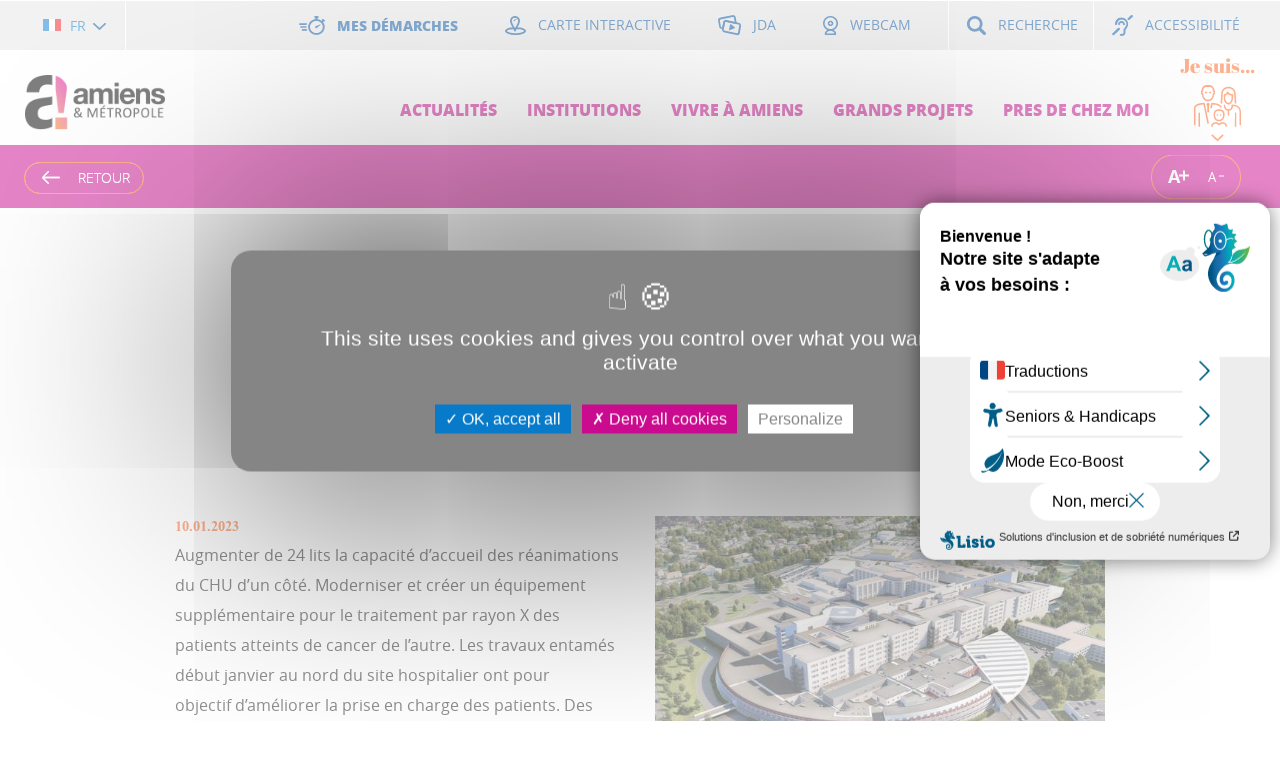

--- FILE ---
content_type: text/html; charset=utf-8
request_url: https://www.amiens.fr/Liens-utiles/JDA/Les-plus-du-JDA/articles/Un-chantier-deux-en-un
body_size: 20685
content:

                
    
    
                    
    <!DOCTYPE html>

    <!--[if IE 9]>
    <html lang="fr-FR" class="ie ie9 lte10 lte11">
    <![endif]-->

    <!--[if !IE]><!-->
    <html lang="fr-FR">
    <!--<![endif]-->

    <head>
            
                            
                    
            

                        
<title>Un chantier deux en un             - Amiens Métropole</title>
<meta name="facebook-domain-verification" content="s55e8110r0x7apk8ofl84lck4xm84h" />
<meta name="title" content="Un chantier deux en un             - Amiens Métropole" />    
<meta name="description" content="Pour optimiser l’accueil des patients, le CHU a entamé des travaux d’extension des services de réanimation et de radiothérapie." />


                                                            <meta name="author" content="Amiens Métropole" />
                                                                                                    <meta name="copyright" content="Amiens Métropole" />
                                                
<meta name="viewport" content="width=device-width, initial-scale=1" />

    <meta name="Content-Type" content="text/html; charset=utf-8" />    <meta name="Content-language" content="fr-FR" />

<!--[if lt IE 9 ]>
<meta http-equiv="X-UA-Compatible" content="IE=8,chrome=1" />
<![endif]-->

<!--Open graphs-->    <meta name="MSSmartTagsPreventParsing" content="TRUE" />
	
	<meta name="twitter:site" content="Amiens Métropole">
	<meta name="twitter:title" content="Un chantier deux en un             - Amiens Métropole">
			<meta name="twitter:description" content="">
		<meta name="twitter:creator" content="@amiens">
	<meta name="twitter:url" content="https://www.amiens.fr/Liens-utiles/JDA/Les-plus-du-JDA/articles/Un-chantier-deux-en-un" />
	<meta name="twitter:domain" content="www.amiens.fr" />

	
	<meta property="og:title" content="Un chantier deux en un             - Amiens Métropole" />
			<meta property="og:description" content=""/>
		<meta property="og:url" content="https://www.amiens.fr/Liens-utiles/JDA/Les-plus-du-JDA/articles/Un-chantier-deux-en-un" />
	
	<meta property="og:site_name" content="Amiens Métropole" />

								<meta property="og:image" content="https://www.amiens.fr/var/ez_website/storage/images/media/services/jda/1033/vue-aerienne_03-c-crr-ecritures-architecturales/975997-1-fre-FR/Vue-AERIENNE_03-C-CRR-Ecritures-architecturales_format_original.jpg" />
			<meta property="twitter:image" content="https://www.amiens.fr/var/ez_website/storage/images/media/services/jda/1033/vue-aerienne_03-c-crr-ecritures-architecturales/975997-1-fre-FR/Vue-AERIENNE_03-C-CRR-Ecritures-architecturales_format_original.jpg" />
			        

<link rel="Home" href="/" title="Page de garde Amiens Métropole" />
<link rel="Index" href="/" />
<link rel="Shortcut icon" href="/extension/amiens/design/amiens/images/favicon.ico" type="image/x-icon" />

<script type="text/javascript">
(function() {
    var head = document.getElementsByTagName('head')[0];
    var printNode = document.createElement('link');
    printNode.rel = 'Alternate';
    printNode.href = "/layout/set/print/Liens-utiles/JDA/Les-plus-du-JDA/articles/Un-chantier-deux-en-un" + document.location.search;
    printNode.media = 'print';
    printNode.title = "Version imprimable";
    head.appendChild(printNode);
})();
</script>                <link rel="stylesheet" type="text/css" href="/var/ez_website/cache/public/stylesheets/bb1e62e6c7194b3127501f0cc24cf96d_all.css" />







        <!-- sharethis -->
<script type="text/javascript" src="https://platform-api.sharethis.com/js/sharethis.js#property=655b22fc4ba88b0012e52f49&product=inline-share-buttons&source=platform" async="async"></script>
<!-- tarteaucitron -->
<script type="text/javascript" src="/extension/amiens/design/amiens/javascript/tarteaucitron/tarteaucitron.js"></script>
<!-- Owl carousel -->
<link rel="stylesheet" href="/extension/amiens/design/amiens/stylesheets/owl-carousel-gallery.css
">
<link rel="stylesheet" href="/extension/amiens/design/amiens/stylesheets/easyzoom.css
">
<link rel="stylesheet" href="/extension/amiens/design/amiens/stylesheets/pygments.css
">
<script src="/extension/amiens/design/amiens/javascript/jquery-3.7.1.min.js
"></script>
<script src="/extension/amiens/design/amiens/javascript/easyzoom.js
"></script>
<script src="/extension/amiens/design/amiens/javascript/owl-carousel-gallery.js
"></script>
<script type="text/javascript">var accesskey="4226";</script>
<script type="text/javascript" src="https://www.numanis.net/accessedition.js" charset="UTF-8"></script>

<script type="text/javascript">
    tarteaucitron.init({
        "privacyUrl": "", /* Privacy policy url */
        "bodyPosition": "bottom", /* or top to bring it as first element for accessibility */

        "hashtag": "#tarteaucitron", /* Open the panel with this hashtag */
        "cookieName": "tarteaucitron", /* Cookie name */

        "orientation": "middle", /* Banner position (top - bottom) */

        "groupServices": false, /* Group services by category */
        "serviceDefaultState": "wait", /* Default state (true - wait - false) */

        "showAlertSmall": false, /* Show the small banner on bottom right */
        "cookieslist": false, /* Show the cookie list */

        "closePopup": false, /* Show a close X on the banner */

        "showIcon": true, /* Show cookie icon to manage cookies */
        //"iconSrc": "", /* Optionnal: URL or base64 encoded image */
        "iconPosition": "BottomRight", /* BottomRight, BottomLeft, TopRight and TopLeft */

        "adblocker": false, /* Show a Warning if an adblocker is detected */

        "DenyAllCta" : true, /* Show the deny all button */
        "AcceptAllCta" : true, /* Show the accept all button when highPrivacy on */
        "highPrivacy": true, /* HIGHLY RECOMMANDED Disable auto consent */

        "handleBrowserDNTRequest": false, /* If Do Not Track == 1, disallow all */

        "removeCredit": false, /* Remove credit link */
        "moreInfoLink": true, /* Show more info link */

        "useExternalCss": false, /* If false, the tarteaucitron.css file will be loaded */
        "useExternalJs": false, /* If false, the tarteaucitron.js file will be loaded */

        //"cookieDomain": ".my-multisite-domaine.fr", /* Shared cookie for multisite */

        "readmoreLink": "", /* Change the default readmore link */

        "mandatory": true, /* Show a message about mandatory cookies */
        "mandatoryCta": true /* Show the disabled accept button when mandatory on */
    });
</script>

<script type="text/javascript">
    tarteaucitron.user.addthisPubId = 'ra-59636beff96f89e5';
    (tarteaucitron.job = tarteaucitron.job || []).push('addthis');
    (tarteaucitron.job = tarteaucitron.job || []).push('doubleclick');
    (tarteaucitron.job = tarteaucitron.job || []).push('youtube');
    (tarteaucitron.job = tarteaucitron.job || []).push('youtubeapi');
    (tarteaucitron.job = tarteaucitron.job || []).push('twitter');
</script>


<!-- Matomo -->
<script type="text/javascript">
    var _paq = window._paq = window._paq || [];
    _paq.push(['trackPageView']);
    _paq.push(['enableLinkTracking']);
    (function() {
        var u="//stats.amiens.fr/";
        _paq.push(['setTrackerUrl', u+'matomo.php']);
        _paq.push(['setSiteId', 1]);
        var d=document, g=d.createElement('script'), s=d.getElementsByTagName('script')[0];
        g.type='text/javascript'; g.async=true; g.src=u+'matomo.js'; s.parentNode.insertBefore(g,s);
    })();
</script>
<!-- End Matomo Code -->



 <!-- Add @media-queries support for IE8 and below -->
<!--[if lte IE 9]>
	<script type="text/javascript" src=""/extension/amiens/design/amiens/javascript/lib/ie/lteie9.min.js""></script>
<![endif]-->

<!-- Add placeholder support for IE9 and below -->
<!--[if IE 9]>
	<script type="text/javascript" src=""/extension/amiens/design/amiens/javascript/lib/ie/ie9.min.js""></script>
<![endif]-->
            <script src="https://maps.googleapis.com/maps/api/js?key=AIzaSyD927Pxj_w7XChgKZunSyE3gJ94_kw-800"></script>
    
    <script type="text/javascript" src="/var/ez_website/cache/public/javascript/6718f013d395b743204e57a260e33d48.js" charset="utf-8"></script>


    <script src="//f1-eu.readspeaker.com/script/6686/webReader/webReader.js?pids=wr" type="text/javascript"></script>





    
            











    </head>

    <body class="nojs ">

        <!-- Load Facebook SDK for JavaScript -->
        
    
        
            
                
                    
                    
                    
                    
                
            

            
                
                
                
                
                
            
        
    

        
        
             
             
             
             
             
        

        <div id="outdated">
    <h6>Votre navigateur est obsolète!</h6>
    <p>
        Mettez à jour votre navigateur pour afficher correctement ce site Web.
        <a id="btnUpdateBrowser"
           href="http://outdatedbrowser.com/fr">
            Mettre à jour maintenant
        </a>
    </p>
     <p class="last">
        <a href="#"
           id="btnCloseUpdateBrowser"
           title="Fermer">
           &times;
        </a>
    </p>
</div>
                    <ul class="wai-invisible">
    <li class="wai-invisible__item">
        <a href="#menu"
           class="wai-invisible__item__inner">
           Aller au menu
        </a>
    </li>

    <li class="wai-invisible__item">
        <a href="#secondmenu"
           class="wai-invisible__item__inner">
           Aller au menu secondaire
        </a>
    </li>

    <li class="wai-invisible__item">
        <a href="#main"
           class="wai-invisible__item__inner">
           Aller au contenu
        </a>
    </li>

            <li class="wai-invisible__item">
            <a href="javascript:void(0);"
               class="wai-invisible__item__inner jsWaiSearchTrigger">
               Aller à la recherche
            </a>
        </li>
    
    <li class="wai-invisible__item">
        <a href="#footer"
           class="wai-invisible__item__inner">
           Aller au bas de page
        </a>
    </li>
</ul>
<header class="header jsHeader">
    <div class="header__ctn-pre"
     id="secondmenu">
    <div class="header__pre">
        <ul class="header__pre__list
                   jsHeaderPreList">

            
                                            
                <li class="header__pre__list__item">
                    <div class="list--select
                                jsListWrapper">
                        <button id="language-select-label"
                                type="button"
                                class="list--select__head
                                       jsListSelect"
                                aria-label="Choisir la langue"
                                aria-expanded="false"
                                aria-controls="language-select-content">

                            <span class="list--select__flag icon icon--flag_fr-small"></span>
                            
                            <span class="list--select__text">
                                FR
                            </span>

                            <span class="list--select__arrow
                                         icon
                                         icon--arrow-down-small-blue"></span>
                        </button>

                        <ul id="language-select-content"
                            class="list--select__list jsList"
                            aria-labelledby="language-select-label">

                                                                                                                                                            
                                    <li class="list--select__list__item">
                                        <a class="list--select__list__item__inner"
                                           href="http://www.amiens.fr/en"
                                           aria-label="Access to the English version of the site">
                                            <span class="list--select__flag icon icon--flag_uk-small"></span>
                                            <span class="list--select__text">EN</span>
                                        </a>
                                    </li>
                                                                                    </ul>
                    </div>
                </li>
            
            
                                        
                                                    
                                                    
                                        
                                        
                            <li class="header__pre__list__item header__pre__list__item--auto">
                    <ul class="header__pre__list-inner">
                                                <li class="header__pre__list-inner__item">
                            <a class="header__pre__list-inner__inner
                                      header__pre__list-inner__inner--highlight
                                      btn--icon-blue-hover-black"
                               href="/Liens-utiles/Mes-demarches">
                                <span class="icon icon--left-half icon--chrono-small-blue"></span>
                                <span class="valign-middle">
                                    Mes démarches
                                </span>
                            </a>
                        </li>
                        
                        
                        <li class="header__pre__list-inner__item">
                            <a class="header__pre__list-inner__inner
                                      btn--icon-blue-hover-black"
                               href="//geo.amiens-metropole.com/adws/app/523da8c6-5dbc-11ec-9790-3dc5639e7001/index.html" target="_blank">
                                <span class="icon icon--left-half icon--marker-small-blue"></span>
                                <span class="valign-middle">
                                    Carte interactive
                                </span>
                            </a>
                        </li>
                       
                        
                                                <li class="header__pre__list-inner__item">
                            <a class="header__pre__list-inner__inner
                                      btn--icon-blue-hover-black"
                               href="/Liens-utiles/JDA">
                                <span class="icon icon--left-half icon--player-small-blue"></span>
                                <span class="valign-middle">
                                    JDA
                                </span>
                            </a>
                        </li>
                        
                                                <li class="header__pre__list-inner__item">
                            <a class="header__pre__list-inner__inner
                                      btn--icon-blue-hover-black"
                               href="/Liens-utiles/Webcam"
                               title="Ouverture du lien dans une nouvelle fenêtre : Webcam">
                                <span class="icon icon--left-half icon--webcam-small-blue"></span>
                                <span class="valign-middle">
                                    Webcam
                                </span>
                            </a>
                        </li>
                                            </ul>
                </li>
            
                            <li class="header__pre__list__item hidden-sm-down">
                    <ul class="header__pre__list-inner">
                        <li class="header__pre__list-inner__item">
                            <button id="accessible-search-label"
                                    type="button"
                                    class="header__pre__list-inner__inner
                                           btn--icon-blue-hover-black
                                           jsSearchTrigger"
                                    aria-expanded="false"
                                    aria-controls="accessible-search-form">
                                <span class="icon icon--left-half icon--magnifier-small-blue"></span>
                                <span class="valign-middle">
                                    Recherche
                                </span>
                            </button>
                        </li>
                    </ul>
                </li>
            
                            <li class="header__pre__list__item">
                    <ul class="header__pre__list-inner">
                        <li class="header__pre__list-inner__item">
                            <a class="header__pre__list-inner__inner
                                      btn--icon-blue-hover-black"
                               href="/Liens-utiles/Accessibilite">
                                <span class="icon icon--left-half icon--hearing-small-blue"></span>
                                <span class="valign-middle">
                                    Accessibilité
                                </span>
                            </a>
                        </li>
                    </ul>
                </li>
                    </ul>
    </div>
</div>

    <div id="accessible-search-form"
         class="header__search jsSearch"
         role="search"
         aria-expanded="false"
         aria-hidden="true"
         aria-labelledby="accessible-search-label">

        <button type="button"
                class="header__search__trigger-close
                       hidden-md-up
                       jsSearchTrigger">
            <span class="icon
                         icon--cross-medium-white">
            </span>
        </button>

        <div class="jsSearchCtn">
            <div class="header__search__ctn">
                <form class="search-ft"
                      action="/fulltext/results/(keyword)/"
                      method="POST"
                      id="fulltext">
                    <fieldset>
                        <legend class="search-ft__legend">Je recherche...</legend>
                        
                        <div class="search-ft__ctn">
                            <label for="jsSearchField" class="search-ft__title">Je recherche...</label>

                            <div class="search-ft__field-ctn">
                                <input id="jsSearchField"
                                       class="search-ft__field"
                                       type="text"
                                       name="keyword">

                                <button class="search-ft__btn btn--icon-white-hover-black"
                                        type="submit">
                                    <span class="search-ft__btn__label">
                                        Lancer la recherche
                                    </span>

                                    <span class="icon icon--search-medium-white"></span>
                                </button>
                            </div>
                        </div>
                    </fieldset>
                </form>

                
                                    <div class="header__search__keyword">
                        <div class="header__search__keyword__title">
                                                            Les recherches les plus courantes :
                                                    </div>

                        <ul class="header__search__keyword__list">
                                                            <li class="header__search__keyword__item">
                                    <a class="header__search__keyword__tag"
                                       href="/fulltext/results/(keyword)/Carte+d%27identit%C3%A9"
                                       title="Faire une recherche sur : Carte d'identité">
                                        Carte d'identité
                                    </a>
                                </li>
                                                            <li class="header__search__keyword__item">
                                    <a class="header__search__keyword__tag"
                                       href="/fulltext/results/(keyword)/Je+d%C3%A9m%C3%A9nage"
                                       title="Faire une recherche sur : Je déménage">
                                        Je déménage
                                    </a>
                                </li>
                                                            <li class="header__search__keyword__item">
                                    <a class="header__search__keyword__tag"
                                       href="/fulltext/results/(keyword)/Horaires+Mairie"
                                       title="Faire une recherche sur : Horaires Mairie">
                                        Horaires Mairie
                                    </a>
                                </li>
                                                    </ul>
                    </div>
                            </div>
        </div>
    </div>

    <div class="header__ctn jsHeaderCtn">
        <div class="header__ctn__item
                    header__ctn__item--logo">
                
            <div class="header__logo">
                            <a class="header__logo__link"
                   href="/"
                   title="Amiens Métropole : www.amiens.fr">
                    <img class="header__logo__img"
                         src="/extension/amiens/design/amiens/images/global/logo.png"
                         alt="Amiens Métropole : www.amiens.fr" />
                </a>
                        </div>
                    </div>

        <button type="button"
                class="header__trigger-search
                       jsSearchTrigger
                       hidden-md-up">
            <span class="icon
                         icon--search-medium-blue">
            </span>
        </button>

        <button type="button"
                class="header__trigger-open
                       hidden-md-up
                       jsMenuTrigger">
            <span class="icon
                         icon--hamburger-medium-purple">
            </span>
        </button>

        <div class="header__ctn__item
                    header__ctn__item--menu
                    jsMenu">
            <button type="button"
                    class="header__trigger-close
                           hidden-md-up
                           jsMenuTrigger">
                <span class="icon
                             icon--cross-medium-white">
                </span>
            </button>

            <nav class="header__menu" id="menu">
                                        
<ul class="menu-lvl1">
            <li class="menu-lvl1__item">
            <a href="/Actualites" id="actualite-megamenu-0-label" class="menu-lvl1__item__inner">
                Actualités
            </a>
        </li>
    
                    <li class="menu-lvl1__item">
            <a
               href="/Institutions" 
               id="accessible-megamenu-1-label" 
               class="menu-lvl1__item__inner
                                            jsSubmenuTrigger
                      jsMenuChildTrigger
                      "
                                  aria-controls="accessible-megamenu-1-children" 
                   aria-expanded="false"
               >

                Institutions
            </a>

                            <div id="accessible-megamenu-1-children" 
                     class="submenu jsMenuChild jsSubmenu" 
                     role="region" 
                     aria-expanded="false" 
                     aria-hidden="true" 
                     aria-labelledby="accessible-megamenu-1-label">
                    <div class="submenu__ctn">
                        <div class="menu-anim-show jsSubmenuScrollTop" tabindex="-1">
                            <ul class="menu-lvl2 jsMenuChild">
                                                                    <li class="menu-lvl2__item">
                                        <a class="menu-lvl2__item__inner"
                                           href="/Institutions/Decouvrir-Amiens-et-sa-Metropole">
                                            <span class="menu-lvl2__item__inner__label">
                                                Découvrir Amiens et sa Métropole
                                            </span>
                                        </a>
                                    </li>
                                                                    <li class="menu-lvl2__item">
                                        <a class="menu-lvl2__item__inner"
                                           href="/Institutions/Les-chiffres-cles">
                                            <span class="menu-lvl2__item__inner__label">
                                                Les chiffres clés
                                            </span>
                                        </a>
                                    </li>
                                                                    <li class="menu-lvl2__item">
                                        <a class="menu-lvl2__item__inner"
                                           href="/Institutions/Que-fait-la-Ville-pour-vous">
                                            <span class="menu-lvl2__item__inner__label">
                                                Que fait la Ville pour vous ?
                                            </span>
                                        </a>
                                    </li>
                                                                    <li class="menu-lvl2__item">
                                        <a class="menu-lvl2__item__inner"
                                           href="/Institutions/Que-fait-la-Metropole-pour-vous">
                                            <span class="menu-lvl2__item__inner__label">
                                                Que fait la Métropole pour vous ?
                                            </span>
                                        </a>
                                    </li>
                                                                    <li class="menu-lvl2__item">
                                        <a class="menu-lvl2__item__inner"
                                           href="/Institutions/Vos-elus">
                                            <span class="menu-lvl2__item__inner__label">
                                                Vos élus
                                            </span>
                                        </a>
                                    </li>
                                                                    <li class="menu-lvl2__item">
                                        <a class="menu-lvl2__item__inner"
                                           href="/Institutions/Organisation-des-services">
                                            <span class="menu-lvl2__item__inner__label">
                                                Organisation des services
                                            </span>
                                        </a>
                                    </li>
                                                                    <li class="menu-lvl2__item">
                                        <a class="menu-lvl2__item__inner"
                                           href="/Institutions/Expressions-politiques">
                                            <span class="menu-lvl2__item__inner__label">
                                                Expressions politiques
                                            </span>
                                        </a>
                                    </li>
                                                                    <li class="menu-lvl2__item">
                                        <a class="menu-lvl2__item__inner"
                                           href="/Institutions/Finances">
                                            <span class="menu-lvl2__item__inner__label">
                                                Finances
                                            </span>
                                        </a>
                                    </li>
                                                                    <li class="menu-lvl2__item">
                                        <a class="menu-lvl2__item__inner"
                                           href="/Institutions/Europe-et-International">
                                            <span class="menu-lvl2__item__inner__label">
                                                Europe et International
                                            </span>
                                        </a>
                                    </li>
                                                                    <li class="menu-lvl2__item">
                                        <a class="menu-lvl2__item__inner"
                                           href="/Institutions/Achats-et-Marches-publics">
                                            <span class="menu-lvl2__item__inner__label">
                                                Achats et Marchés publics
                                            </span>
                                        </a>
                                    </li>
                                                                    <li class="menu-lvl2__item">
                                        <a class="menu-lvl2__item__inner"
                                           href="/Institutions/Les-39-communes">
                                            <span class="menu-lvl2__item__inner__label">
                                                Les 39 communes
                                            </span>
                                        </a>
                                    </li>
                                                                    <li class="menu-lvl2__item">
                                        <a class="menu-lvl2__item__inner"
                                           href="/Institutions/Conseil-municipal">
                                            <span class="menu-lvl2__item__inner__label">
                                                Conseil municipal
                                            </span>
                                        </a>
                                    </li>
                                                                    <li class="menu-lvl2__item">
                                        <a class="menu-lvl2__item__inner"
                                           href="/Institutions/Conseil-metropolitain">
                                            <span class="menu-lvl2__item__inner__label">
                                                Conseil métropolitain
                                            </span>
                                        </a>
                                    </li>
                                                                    <li class="menu-lvl2__item">
                                        <a class="menu-lvl2__item__inner"
                                           href="/Institutions/Nos-offres-d-emploi">
                                            <span class="menu-lvl2__item__inner__label">
                                                Nos offres d'emploi 
                                            </span>
                                        </a>
                                    </li>
                                                                    <li class="menu-lvl2__item">
                                        <a class="menu-lvl2__item__inner"
                                           href="/Institutions/Conseil-d-administration-du-CCAS">
                                            <span class="menu-lvl2__item__inner__label">
                                                Conseil d’administration du CCAS 
                                            </span>
                                        </a>
                                    </li>
                                                                    <li class="menu-lvl2__item">
                                        <a class="menu-lvl2__item__inner"
                                           href="/Institutions/Deliberations-Decisions-Arretes">
                                            <span class="menu-lvl2__item__inner__label">
                                                Délibérations, Décisions & Arrêtés
                                            </span>
                                        </a>
                                    </li>
                                                                    <li class="menu-lvl2__item">
                                        <a class="menu-lvl2__item__inner"
                                           href="/Institutions/Demarche-qualite-et-Accueil-des-usagers">
                                            <span class="menu-lvl2__item__inner__label">
                                                Démarche qualité et Accueil des usagers
                                            </span>
                                        </a>
                                    </li>
                                                                    <li class="menu-lvl2__item">
                                        <a class="menu-lvl2__item__inner"
                                           href="/Institutions/Appel-a-candidatures">
                                            <span class="menu-lvl2__item__inner__label">
                                                Appel à candidatures
                                            </span>
                                        </a>
                                    </li>
                                                            </ul>
                        </div>
                    </div>
                </div>
                    </li>
    
    
                <li class="menu-lvl1__item">
            <a
               href="/Vivre-a-Amiens"
               id="accessible-megamenu-2-label"
               class="menu-lvl1__item__inner
                                                jsSubmenuTrigger
                          jsMenuChildTrigger
                      "
                                  aria-controls="accessible-megamenu-2-children" 
                   aria-expanded="false"
               >
                Vivre à Amiens
            </a>

                            <div id="accessible-megamenu-2-children" 
                     class="submenu jsMenuChild jsSubmenu" 
                     role="region" 
                     aria-expanded="false" 
                     aria-hidden="true" 
                     aria-labelledby="accessible-megamenu-2-label">
                    <div class="submenu__ctn">
                        <div class="menu-anim-show jsSubmenuScrollTop" tabindex="-1">
                            <ul class="menu-lvl2 jsMenuChild">
                                                                    <li class="menu-lvl2__item">
                                        <a class="menu-lvl2__item__inner"
                                           href="/Vivre-a-Amiens/Culture-Patrimoine">
                                            <span class="menu-lvl2__item__inner__label">
                                                Culture & Patrimoine
                                            </span>
                                        </a>
                                    </li>
                                                                    <li class="menu-lvl2__item">
                                        <a class="menu-lvl2__item__inner"
                                           href="/Vivre-a-Amiens/Eau">
                                            <span class="menu-lvl2__item__inner__label">
                                                Eau
                                            </span>
                                        </a>
                                    </li>
                                                                    <li class="menu-lvl2__item">
                                        <a class="menu-lvl2__item__inner"
                                           href="/Vivre-a-Amiens/Elections">
                                            <span class="menu-lvl2__item__inner__label">
                                                Elections
                                            </span>
                                        </a>
                                    </li>
                                                                    <li class="menu-lvl2__item">
                                        <a class="menu-lvl2__item__inner"
                                           href="/Vivre-a-Amiens/Enfance">
                                            <span class="menu-lvl2__item__inner__label">
                                                Enfance 
                                            </span>
                                        </a>
                                    </li>
                                                                    <li class="menu-lvl2__item">
                                        <a class="menu-lvl2__item__inner"
                                           href="/Vivre-a-Amiens/Emploi">
                                            <span class="menu-lvl2__item__inner__label">
                                                Emploi
                                            </span>
                                        </a>
                                    </li>
                                                                    <li class="menu-lvl2__item">
                                        <a class="menu-lvl2__item__inner"
                                           href="/Vivre-a-Amiens/Environnement">
                                            <span class="menu-lvl2__item__inner__label">
                                                Environnement
                                            </span>
                                        </a>
                                    </li>
                                                                    <li class="menu-lvl2__item">
                                        <a class="menu-lvl2__item__inner"
                                           href="/Vivre-a-Amiens/Handicap-et-accessibilite">
                                            <span class="menu-lvl2__item__inner__label">
                                                Handicap et accessibilité
                                            </span>
                                        </a>
                                    </li>
                                                                    <li class="menu-lvl2__item">
                                        <a class="menu-lvl2__item__inner"
                                           href="/Vivre-a-Amiens/Prevention-et-gestion-des-dechets">
                                            <span class="menu-lvl2__item__inner__label">
                                                Prévention et gestion des déchets
                                            </span>
                                        </a>
                                    </li>
                                                                    <li class="menu-lvl2__item">
                                        <a class="menu-lvl2__item__inner"
                                           href="/Vivre-a-Amiens/Jeunesse">
                                            <span class="menu-lvl2__item__inner__label">
                                                Jeunesse
                                            </span>
                                        </a>
                                    </li>
                                                                    <li class="menu-lvl2__item">
                                        <a class="menu-lvl2__item__inner"
                                           href="/Vivre-a-Amiens/Solidarites">
                                            <span class="menu-lvl2__item__inner__label">
                                                Solidarités
                                            </span>
                                        </a>
                                    </li>
                                                                    <li class="menu-lvl2__item">
                                        <a class="menu-lvl2__item__inner"
                                           href="/Vivre-a-Amiens/Mobilite">
                                            <span class="menu-lvl2__item__inner__label">
                                                Mobilité
                                            </span>
                                        </a>
                                    </li>
                                                                    <li class="menu-lvl2__item">
                                        <a class="menu-lvl2__item__inner"
                                           href="/Vivre-a-Amiens/Sante-publique">
                                            <span class="menu-lvl2__item__inner__label">
                                                Santé publique
                                            </span>
                                        </a>
                                    </li>
                                                                    <li class="menu-lvl2__item">
                                        <a class="menu-lvl2__item__inner"
                                           href="/Vivre-a-Amiens/Securite-Prevention">
                                            <span class="menu-lvl2__item__inner__label">
                                                Sécurité & Prévention
                                            </span>
                                        </a>
                                    </li>
                                                                    <li class="menu-lvl2__item">
                                        <a class="menu-lvl2__item__inner"
                                           href="/Vivre-a-Amiens/Sport">
                                            <span class="menu-lvl2__item__inner__label">
                                                Sport
                                            </span>
                                        </a>
                                    </li>
                                                                    <li class="menu-lvl2__item">
                                        <a class="menu-lvl2__item__inner"
                                           href="/Vivre-a-Amiens/Tourisme">
                                            <span class="menu-lvl2__item__inner__label">
                                                Tourisme
                                            </span>
                                        </a>
                                    </li>
                                                                    <li class="menu-lvl2__item">
                                        <a class="menu-lvl2__item__inner"
                                           href="/Vivre-a-Amiens/Urbanisme-Logement">
                                            <span class="menu-lvl2__item__inner__label">
                                                Urbanisme & Logement
                                            </span>
                                        </a>
                                    </li>
                                                                    <li class="menu-lvl2__item">
                                        <a class="menu-lvl2__item__inner"
                                           href="/Vivre-a-Amiens/Vie-associative">
                                            <span class="menu-lvl2__item__inner__label">
                                                Vie associative
                                            </span>
                                        </a>
                                    </li>
                                                                    <li class="menu-lvl2__item">
                                        <a class="menu-lvl2__item__inner"
                                           href="/Vivre-a-Amiens/Enseignement-superieur">
                                            <span class="menu-lvl2__item__inner__label">
                                                Enseignement supérieur
                                            </span>
                                        </a>
                                    </li>
                                                                    <li class="menu-lvl2__item">
                                        <a class="menu-lvl2__item__inner"
                                           href="/Vivre-a-Amiens/Citoyennete">
                                            <span class="menu-lvl2__item__inner__label">
                                                Citoyenneté
                                            </span>
                                        </a>
                                    </li>
                                                                    <li class="menu-lvl2__item">
                                        <a class="menu-lvl2__item__inner"
                                           href="/Vivre-a-Amiens/L-Odyssee">
                                            <span class="menu-lvl2__item__inner__label">
                                                L'Odyssée
                                            </span>
                                        </a>
                                    </li>
                                                                    <li class="menu-lvl2__item">
                                        <a class="menu-lvl2__item__inner"
                                           href="/Vivre-a-Amiens/Commerce">
                                            <span class="menu-lvl2__item__inner__label">
                                                Commerce
                                            </span>
                                        </a>
                                    </li>
                                                                    <li class="menu-lvl2__item">
                                        <a class="menu-lvl2__item__inner"
                                           href="/Vivre-a-Amiens/Developpement-economique">
                                            <span class="menu-lvl2__item__inner__label">
                                                Développement économique
                                            </span>
                                        </a>
                                    </li>
                                                                    <li class="menu-lvl2__item">
                                        <a class="menu-lvl2__item__inner"
                                           href="/Vivre-a-Amiens/L-animal-en-ville">
                                            <span class="menu-lvl2__item__inner__label">
                                                L'animal en ville
                                            </span>
                                        </a>
                                    </li>
                                                            </ul>
                        </div>
                    </div>
                </div>
                    </li>
    
    
                <li class="menu-lvl1__item">
            <a
               href="/Grands-projets"
               id="accessible-megamenu-3-label" 
               class="menu-lvl1__item__inner
                                                jsSubmenuTrigger
                          jsMenuChildTrigger
                      " 
                                  aria-controls="accessible-megamenu-3-children" 
                   aria-expanded="false"
               >
               
               Grands projets
            </a>

                            <div 
                    id="accessible-megamenu-3-children" 
                    class="submenu jsMenuChild jsSubmenu" 
                    role="region" 
                    aria-expanded="false" 
                    aria-hidden="true" 
                    aria-labelledby="accessible-megamenu-3-label">
                    <div class="submenu__ctn">
                        <div class="menu-anim-show jsSubmenuScrollTop" tabindex="-1">
                            <ul class="menu-lvl2 jsMenuChild">
                                                                    <li class="menu-lvl2__item">
                                        <a class="menu-lvl2__item__inner"
                                           href="/Grands-projets/Politique-de-la-ville">
                                            <span class="menu-lvl2__item__inner__label">
                                                Politique de la ville
                                            </span>
                                        </a>
                                    </li>
                                                                    <li class="menu-lvl2__item">
                                        <a class="menu-lvl2__item__inner"
                                           href="/Grands-projets/Projet-Sportif-Metropolitain">
                                            <span class="menu-lvl2__item__inner__label">
                                                Projet Sportif Métropolitain
                                            </span>
                                        </a>
                                    </li>
                                                                    <li class="menu-lvl2__item">
                                        <a class="menu-lvl2__item__inner"
                                           href="/Grands-projets/Projet-educatif-global">
                                            <span class="menu-lvl2__item__inner__label">
                                                Projet educatif global
                                            </span>
                                        </a>
                                    </li>
                                                                    <li class="menu-lvl2__item">
                                        <a class="menu-lvl2__item__inner"
                                           href="/Grands-projets/zoo-2024">
                                            <span class="menu-lvl2__item__inner__label">
                                                zoo 2024
                                            </span>
                                        </a>
                                    </li>
                                                                    <li class="menu-lvl2__item">
                                        <a class="menu-lvl2__item__inner"
                                           href="/Grands-projets/Amiens-naturellement">
                                            <span class="menu-lvl2__item__inner__label">
                                                Amiens naturellement
                                            </span>
                                        </a>
                                    </li>
                                                                    <li class="menu-lvl2__item">
                                        <a class="menu-lvl2__item__inner"
                                           href="/Grands-projets/BUDGET-PARTICIPATIF-DE-LA-VILLE-D-AMIENS">
                                            <span class="menu-lvl2__item__inner__label">
                                                BUDGET PARTICIPATIF DE LA VILLE D'AMIENS
                                            </span>
                                        </a>
                                    </li>
                                                                    <li class="menu-lvl2__item">
                                        <a class="menu-lvl2__item__inner"
                                           href="/Grands-projets/Rehabilitation-du-parc-de-la-Hotoie">
                                            <span class="menu-lvl2__item__inner__label">
                                                Réhabilitation du parc de la Hotoie
                                            </span>
                                        </a>
                                    </li>
                                                                    <li class="menu-lvl2__item">
                                        <a class="menu-lvl2__item__inner"
                                           href="/Grands-projets/Participez-aux-projets-de-la-ville-d-Amiens">
                                            <span class="menu-lvl2__item__inner__label">
                                                Participez aux projets de la ville d’Amiens 
                                            </span>
                                        </a>
                                    </li>
                                                                    <li class="menu-lvl2__item">
                                        <a class="menu-lvl2__item__inner"
                                           href="/Grands-projets/Pacte-pour-la-Transition-Ecologique">
                                            <span class="menu-lvl2__item__inner__label">
                                                Pacte pour la Transition Écologique
                                            </span>
                                        </a>
                                    </li>
                                                                    <li class="menu-lvl2__item">
                                        <a class="menu-lvl2__item__inner"
                                           href="/Grands-projets/Aronnax">
                                            <span class="menu-lvl2__item__inner__label">
                                                Aronnax
                                            </span>
                                        </a>
                                    </li>
                                                                    <li class="menu-lvl2__item">
                                        <a class="menu-lvl2__item__inner"
                                           href="/Grands-projets/Projet-Alimentaire-Territorial">
                                            <span class="menu-lvl2__item__inner__label">
                                                Projet Alimentaire Territorial
                                            </span>
                                        </a>
                                    </li>
                                                                    <li class="menu-lvl2__item">
                                        <a class="menu-lvl2__item__inner"
                                           href="/Grands-projets/Pacte-pour-le-Bien-Vivre">
                                            <span class="menu-lvl2__item__inner__label">
                                                Pacte pour le Bien-Vivre
                                            </span>
                                        </a>
                                    </li>
                                                                    <li class="menu-lvl2__item">
                                        <a class="menu-lvl2__item__inner"
                                           href="/Grands-projets/Transition-energetique">
                                            <span class="menu-lvl2__item__inner__label">
                                                Transition énergétique 
                                            </span>
                                        </a>
                                    </li>
                                                                    <li class="menu-lvl2__item">
                                        <a class="menu-lvl2__item__inner"
                                           href="/Grands-projets/Revision-generale-du-P.L.U.-d-Amiens">
                                            <span class="menu-lvl2__item__inner__label">
                                                Révision générale du P.L.U. d'Amiens
                                            </span>
                                        </a>
                                    </li>
                                                                    <li class="menu-lvl2__item">
                                        <a class="menu-lvl2__item__inner"
                                           href="/Grands-projets/Recherche-et-innovation">
                                            <span class="menu-lvl2__item__inner__label">
                                                Recherche et innovation
                                            </span>
                                        </a>
                                    </li>
                                                                    <li class="menu-lvl2__item">
                                        <a class="menu-lvl2__item__inner"
                                           href="/Grands-projets/Plan-d-efficacite-energetique">
                                            <span class="menu-lvl2__item__inner__label">
                                                Plan d'efficacité énergétique
                                            </span>
                                        </a>
                                    </li>
                                                                    <li class="menu-lvl2__item">
                                        <a class="menu-lvl2__item__inner"
                                           href="/Grands-projets/Les-Halles-d-Amiens">
                                            <span class="menu-lvl2__item__inner__label">
                                                Les Halles d'Amiens
                                            </span>
                                        </a>
                                    </li>
                                                                    <li class="menu-lvl2__item">
                                        <a class="menu-lvl2__item__inner"
                                           href="/Grands-projets/L-appli">
                                            <span class="menu-lvl2__item__inner__label">
                                                L'appli
                                            </span>
                                        </a>
                                    </li>
                                                                    <li class="menu-lvl2__item">
                                        <a class="menu-lvl2__item__inner"
                                           href="/Grands-projets/Devenir-du-site-de-l-ancien-CHU-Nord">
                                            <span class="menu-lvl2__item__inner__label">
                                                Devenir du site de l'ancien CHU Nord  
                                            </span>
                                        </a>
                                    </li>
                                                            </ul>
                        </div>
                    </div>
                </div>
                    </li>
    
    
    
    <li class="menu-lvl1__item">
        <a id="accessible-megamenu-4-label" 
           href="/Pres-de-chez-moi" 
           class="menu-lvl1__item__inner
                                        jsSubmenuTrigger
                      jsMenuChildTrigger
                  "
                          aria-controls="accessible-megamenu-4-children" 
               aria-expanded="false"
           >
            Pres de chez moi
        </a>

        
                        
                                        
                        <div id="accessible-megamenu-4-children" 
                 class="submenu jsMenuChild jsSubmenu" 
                 role="region" 
                 aria-expanded="false" 
                 aria-hidden="true" 
                 aria-labelledby="accessible-megamenu-4-label">
                <div class="submenu__ctn">
                    <div class="menu-anim-show jsSubmenuScrollTop" tabindex="-1">
                        <div class="submenu__container">
                            <div class="submenu__row">
                                <div class="submenu__col hidden-sm-down">
                                    <p class="submenu__title hidden-sm-down">
                                        L'actualité de votre <span class="submenu__title__section">secteur</span>
                                    </p>

                                    <div class="text-center">
                                            



<svg class="territory-ctn" version="1.1" xmlns="http://www.w3.org/2000/svg" xmlns:xlink="http://www.w3.org/1999/xlink" x="0px" y="0px"
     width="381.6602px" height="503.4574px" viewBox="0 0 381.6602 503.4574" enable-background="new 0 0 381.6602 503.4574"
     xml:space="preserve">
    <g class="territory">
        <a id="center" class="territory__link " href="/Actualites/(filter)/amiens-centre" title="Mairie de secteur Centre <br />
Place de l'Hôtel de ville<br />
Tel : 03 22 97 43 32 ou ou 03 22 97 12 77<br />
Du lundi au vendredi de 8h30 à 17h30 et le samedi de 9h à 12h">
            <path class="territory__shape" fill="#FFFFFF" stroke="#9A1F73" stroke-miterlimit="10" d="M182.4869,276.6712l2.1923-5.2279l-3.5415-0.8432l-5.0592,2.5296
                l-11.4677-4.722l-9.1066-6.4084l-8.0948-4.8906l5.0592-5.9025c0,0-4.722,0.5059-2.6983-3.7101
                c2.0237-4.216,5.7338-2.1923,5.7338-2.1923l31.7047,3.3728l2.0237-11.6363l12.9854,7.7575l7.4202,6.0711l14.5032,3.2042
                l3.5415-17.3701l5.0592-1.0118l8.0948-0.8432l8.6007,4.0474l8.2634,12.9854l1.6864,3.3728l1.5178,9.9499l7.7575,3.2042
                l-14.5592,31.7047h-5.6778l0,0l-26.3081-1.5178l-12.9011-7.6732l-14.2502-12.8168l-2.6139,2.7826l-8.6007-4.8063l-1.2753,0.583"/>
            <text class="territory__name" x="200" y="275">Centre</text>
        </a>
        <a id="north" class="territory__link " href="/Actualites/(filter)/amiens-nord" title="Mairie de secteur Nord<br />
39, avenue de la Paix <br />
Tel : 03 22 66 10 20<br />
Ouverte du lundi au vendredi de 8h30 à 12h30 et de 13h30 à 17h30 <br />
Ouverte le samedi matin de 9h à 12h (hors vacances scolaires)">
            <polygon class="territory__shape" fill="#FFFFFF" stroke="#9A1F73" stroke-miterlimit="10" points="102.3182,90.276 105.8597,85.8913 125.2535,72.3999
            134.0228,63.6306 120.1942,50.3079 136.8898,39.0089 130.9873,27.7099 166.908,0.8958 169.1003,14.7245 169.1003,26.0235 
            179.5561,47.441 192.5415,39.6834 205.3583,33.1064 210.0803,47.1037 222.5598,53.3434 222.5598,57.7281 227.619,58.4027 
            227.619,63.7992 229.6427,73.0745 229.6427,82.5184 233.3528,88.2523 242.6281,93.6488 238.5807,107.9833 242.6281,106.1283 
            252.0721,105.6224 252.9153,107.9833 271.9718,105.1164 286.3063,101.069 293.7266,100.7317 293.7266,97.5275 311.2653,97.0216 
            323.2389,75.2668 342.4641,82.6871 335.5497,97.1903 344.9937,97.5275 347.5233,101.069 356.124,107.9833 363.3756,107.9833 
            336.0557,136.9897 346.0055,144.9159 341.6208,152.6734 349.547,156.3835 348.5352,158.9131 346.0055,157.9013 341.7895,177.801 
            344.6564,179.3188 344.4878,181.1739 340.609,181.1739 340.2717,183.5349 342.2954,183.5349 342.1268,187.245 343.8132,187.245 
            343.8132,191.6297 304.0137,208.9998 306.2061,218.1064 303.5078,218.1064 301.3155,224.1775 301.8214,226.0326 300.8095,231.4291 
            297.9426,231.4291 296.5935,241.0417 302.8333,242.3908 301.6527,249.4738 293.052,251.1602 286.8123,262.9651 282.7649,259.9296 
            281.5844,257.5686 279.392,258.4118 280.2352,260.9414 277.7056,262.9651 278.0429,266.1693 271.9718,263.471 268.7676,268.5303 
            261.0101,265.3261 259.4923,255.3762 257.8059,252.0034 249.5424,239.018 240.9417,234.9706 232.8469,235.8138 232.0037,232.4409 
            227.7877,233.7901 217.3319,217.2632 208.3939,209.843 213.2845,203.9405 202.9973,190.4492 200.9736,185.8958 202.3228,181.8484 
            187.8196,162.1173 201.3109,155.8776 212.4413,148.2887 208.8998,140.1939 190.5178,130.5813 178.3756,128.0517 149.8752,118.1018 
            129.6382,107.3088   "/>
            <text class="territory__name" x="250" y="165">Nord</text>
        </a>
        <a id="west" class="territory__link " href="/Actualites/(filter)/amiens ouest" title="Mairie de secteur Ouest<br />
3 avenue du Pays d’Auge <br />
Tel : 03 22 97 43 00<br />
Du lundi au vendredi de 8h45 à 12h30 et de 13h30 à 17h45.<br />
Ouverte le samedi matin de 9h à 12h (hors vacances scolaires)">
            <path class="territory__shape" fill="#FFFFFF" stroke="#9A1F73" stroke-miterlimit="10" d="M102.3182,90.276l27.32,17.0328l20.237,10.7931l28.5005,9.9499
            l12.1422,2.5296l18.382,9.6126l3.5415,8.0948l-11.1304,7.5889l-13.4913,6.2397l14.5032,19.7311l-1.3491,4.0474l2.0237,4.5533
            l10.2872,13.4913l-4.8906,5.9025l8.938,7.4202l10.4558,16.5269l4.216-1.3491l0.8432,3.3728l-5.0592,1.0118l-3.5415,17.3701
            l-14.5032-3.2042l-7.4202-6.0711l-12.9854-7.7575l-2.0237,11.6363l-31.7046-3.3728c0,0-3.7101-2.0237-5.7338,2.1923
            s2.6983,3.7101,2.6983,3.7101l-5.0593,5.9025l8.0948,4.8906l9.1066,6.4084l11.4676,4.722l5.0593-2.5296l3.5415,0.8432
            l-2.1923,5.2279h-8.6007l-37.1012,22.598l-18.8879,13.3227l-12.6481,14.3346l-1.6864-2.0237l-6.2397,10.2871l-3.0356,3.5415
            l-1.3491-2.5296l3.3728-7.0829l-0.5059-5.5652l3.5415-5.7338l-3.3728-5.0593l7.9262-3.2042l-0.6746-1.6864l1.3491-2.361
            l-10.6244-13.3227l-9.7812-8.7694l0.8432-1.1805l-4.5533-3.2042l-5.0593,5.9025l-7.2516-6.2397l-34.7402-1.5178l-7.4202-8.7693
            l-2.8669-2.6983l-5.2279-2.8669l0.8432-5.3965l-2.1923-4.8906v-2.8669l-3.0356-0.1686l-2.6983-5.0592l1.0119-3.5415l-2.6983-1.1805
            l-8.6008-10.1185l10.2872-15.1778l10.2871-24.2844l3.5415,1.1805l4.3847-0.5059l5.3965-3.7101l5.0593,3.0356l0.5059-2.5296
            l-1.0118-2.1923l-4.0474-1.6864l3.2042-5.7338l9.7812,2.8669l7.083-9.9499l-3.5415-1.6864l-5.7338-9.7812l4.5533-0.6746
            l2.6983-2.361l1.1805-3.2042c0,0,1.5178-2.0237,4.5533-0.6746c3.0355,1.3491,8.6007,4.216,8.6007,4.216l8.938-2.361l9.4439-0.3373
            l7.2516-0.6746l5.7338,0.1686l-0.8432-2.1923h5.2279l-18.382-10.4558H80.732l-15.6837-8.4321l-4.0474-2.1924l4.3847-8.6007
            l5.2279,2.361l8.938-12.6481l8.7694,2.6983L102.3182,90.276z"/>
            <text class="territory__name" x="80" y="230">Ouest</text>
        </a>
        <a id="south" class="territory__link " href="/Actualites/(filter)/amiens-sud" title="9 Rue du 8 Mai 1945<br />
TEL : 03 22 50 32 60<br />
DU LUNDI AU VENDREDI DE 8H45 À 12H30 ET DE 13H30 À 17H45 <br />
Ouverte le samedi matin de 9h à 12h (hors vacances scolaires)">
            <path class="territory__shape" fill="#FFFFFF" stroke="#9A1F73" stroke-miterlimit="10" d="M182.5811,276.7864h-8.6007l-37.1012,22.598l-18.8879,13.3227
            l-12.6481,14.3345l3.2991,3.2115l4.3004,2.361l-6.9986,5.4808l4.1317,4.9749l-3.4572,7.2516l10.1185,5.7338l-4.1317,3.5415
            l-6.2397,7.6732h18.2133l2.6139-1.6864l4.9749,0.0843l2.361,2.0237l25.1276-1.6021l22.2607-2.9512l-11.046,41.4859l13.9973,4.8906
            l-1.1805,8.7694h3.3728v2.361h9.6126l0.7589-10.8774l10.7088,2.108l3.8788-2.4453l6.0711-0.9276l7.2516-3.2885l4.5533-5.9868
            l4.6376-16.1896l6.0711,1.6021l-1.6021,9.3596l12.1422-0.1686l0.4216,8.4321l-5.1436,3.7101l-10.4558,11.5519l-6.6613,3.7101
            l-4.9749,5.4809l7.6732,1.8551l-0.4216,4.469l10.2872,1.6021l-0.4216,3.9631l8.4321,2.6983l19.5624-1.1805l-3.2885-7.7575
            l-2.1924-25.9708l16.4426,7.7575l-3.0356,6.9986l9.3596,20.9959l-9.8656,6.4084l-1.3491,10.8774l-0.1686,12.8168l11.8049-2.7826
            l0.3373,2.7826l-11.299,2.9512l1.0119,6.6613l9.2753,9.191l9.1067,5.6495l3.4572,5.9025l4.0474-4.6376l-0.7589-7.4202
            l1.3492-2.8669l4.6376-11.3833l0.4216-6.3241l4.9749-4.6377l3.1199-8.4321l1.1805-5.2279l1.8551-2.1924l0.5059-5.3965
            l-2.0237-5.6495l-3.6258-13.0697l-4.216-11.8893l-2.9512-13.1541l-2.108-3.2042l2.9512-3.3728l-4.6376-3.1199l-4.5533-8.5164
            l-5.2279-11.3833c0,0-1.3492-2.108-4.2161-3.9631c-2.8669-1.855-7.0829-3.3728-7.0829-3.3728s-5.3122-7.6732-6.4927-13.2384
            c-1.1805-5.5652-3.2042-9.9499-3.2042-9.9499l-18.3819,6.9143l-6.0711-46.8824l-26.3081-1.5178l-12.9011-7.6732l-14.2502-12.8168
            l-2.6139,2.7826l-8.6007-4.8063L182.5811,276.7864z"/>
            <text class="territory__name" x="185" y="340">Sud</text>
        </a>
        <a id="east" class="territory__link " href="/Actualites/(filter)/amiens-est" title="Mairie de secteur Est<br />
166, chaussée Jules-Ferry <br />
Tel : 03 22 50 47 65<br />
Ouverte du lundi au vendredi de 8h45 à 12h30 et de 13h30 à 17h45 <br />
Ouverte le samedi matin de 9h à 12h (hors vacances scolaires)">
            <path class="territory__shape" fill="#FFFFFF" stroke="#9A1F73" stroke-miterlimit="10" d="M248.5306,300.3364l6.0711,46.8824l18.3819-6.9143
            c0,0,2.0237,4.3847,3.2042,9.9499c1.1805,5.5652,6.4927,13.2384,6.4927,13.2384s4.2161,1.5178,7.0829,3.3728
            c2.8669,1.855,4.2161,3.9631,4.2161,3.9631l5.2279,11.3833l4.5533,8.5164l4.6376,3.1199l-2.9512,3.3728l2.108,3.2042
            l2.9512,13.1541l4.216,11.8893l3.6258,13.0697l2.8761,1.1106l24.1626-11.021l4.9472-0.112l7.8696-5.0593l2.4736-0.4499v-1.5738
            l5.6212-5.2846l2.361,3.7101l12.3674-8.8814c0,0-1.6864-3.4855-1.799-4.16c-0.1127-0.6746-2.8109-4.272-2.8109-4.272
            l-0.2246-4.2727l-3.7101-1.5738l-2.1364-0.2246l-0.3373-5.0593l-4.1595-6.7457l4.2721-7.4202l0.5619-10.1185l7.7575-10.9057
            l-6.0711-15.7397l-2.1357,2.0237l-2.4736-2.361l-4.3847-0.6746l-1.3492,0.8992l-1.2365-2.4736l6.5204-3.9348l-0.5619-3.7101
            l-9.3314-11.9176l-4.9472-9.2186l-3.0356-2.8109l0.6746-5.9702l-1.1239-6.7339l-2.6983-3.7101h-7.1955l-3.9348-1.2372
            l-7.5328-5.0592l-9.5566-5.7338l-5.8459-1.6581l-1.6864-3.2885l-2.2489,0.5619l-0.8992-1.2365l-4.2721-0.8992l-6.6336-1.9117
            l-8.4321,1.1245l-1.3492,1.4618l-8.6567-5.8465l-6.0711-2.6983l-3.2042,5.0592l-14.5593,31.7047L248.5306,300.3364z"/>
            <text class="territory__name" x="310" y="350">Est</text>
        </a>
    </g>
    <g class="territory__water">
        <path fill="#1D9ECC" d="M342.2795,288.7139c-1.5843-0.1041-3.1185-0.4572-4.5645-1.0514c-0.7036-0.2859-1.4012-0.639-2.0685-1.0461
            c-0.7134-0.4394-1.3268-0.8959-1.7997-1.3465l-0.1521-0.1193c-2.9908-2.1515-5.5672-3.826-8.1093-5.2707
            c-3.2444-1.8373-6.2325-3.1311-9.129-3.9545c-3.3116-0.9632-6.7997-1.3017-9.8057-1.5442l-1.1982-0.0988
            c-2.7787-0.2286-5.4025-0.4447-8.0481-0.8498c-2.9104-0.4288-5.8531-1.027-8.9954-1.8287
            c-2.6383-0.6772-5.5572-1.5211-8.9182-2.5784c-3.3939-1.0856-6.1047-2.0974-8.521-3.1785l-4.3037-1.9901l-2.2154-0.9874
            l-0.3517-0.1502c-0.3617-2.6699-0.726-5.3405-1.1127-8.0065l-0.1008-0.695l-10.631-17.9337l-10.7259-5.269l-8.583,1.0085
            l-8.5981,1.4173l-3.3267,16.0414l-2.0118-0.4905c-0.0942-0.025-0.2095-0.0672-0.3446-0.1265
            c-0.5915-0.2513-1.3728-0.7451-2.2015-1.3899c-0.3841-0.2988-0.782-0.6321-1.1831-0.9911
            c-0.3762-0.3363-0.7925-0.7339-1.0876-1.0385l-0.5389-0.556l-0.6416-0.3037c-3.0942-1.4631-5.4216-3.42-6.9229-5.8221
            c-0.7583-1.1959-1.392-2.5975-1.9381-4.2888c-0.3485-1.0636-0.6443-2.1979-0.9571-3.3989
            c-0.1647-0.6298-0.3334-1.2767-0.5178-1.9466c-0.2556-0.9061-0.5692-1.974-1.0666-3.1818
            c-0.0882-0.2125-0.2483-0.5827-0.415-0.9048c-0.17-0.3337-0.3525-0.6528-0.5409-0.945c-0.3616-0.5672-0.7733-1.1117-1.2272-1.6229
            c-1.5685-1.7417-3.2476-2.9423-4.7292-4.0016l-0.8024-0.5689c-1.3722-0.965-2.6686-1.8768-3.7282-2.8237
            c-1.1779-1.0465-1.9407-2.0553-2.2695-3.0033c-0.0863-0.2454-0.1489-0.4888-0.1881-0.726l-0.0293-0.1999
            c-0.0039-0.0392-0.0088-0.0787-0.0177-0.1459l-0.0392-0.7009c-0.0613-1.1505-0.2043-2.2846-0.424-3.3656
            c-0.4249-2.1442-1.2444-4.3485-2.3675-6.3702c-1.0867-1.9776-2.3877-3.725-3.5181-5.1745l-1.7484-2.2348l-1.6584-2.2239
            c-1.3683-1.8429-2.8179-3.2543-4.3122-4.6614c-1.3185-1.2243-2.7441-2.4552-4.4895-3.8768c-3.2457-2.6231-6.3-4.912-9.3362-6.9973
            l-0.1828-0.1258l-14.1419-6.3804c-3.1617-1.4388-6.3949-2.8551-9.5213-4.2249c-1.4644-0.6416-2.9288-1.2833-4.3932-1.9302
            l-13.915-6.1116c-3.3303-1.4832-6.7397-2.9332-10.0368-4.3353c-1.3155-0.5596-2.6311-1.1189-3.9446-1.6818l-0.8923-0.3821
            l-1.001,2.0918l55.6202,26.6583c3.1268,2.2763,6.1014,4.5978,8.8408,6.9005c1.618,1.3649,2.9901,2.5915,4.1924,3.747
            c1.277,1.2388,2.6047,2.5886,3.6465,4.0437c0.8182,1.2108,1.7068,2.3824,2.5662,3.5151c1.4513,1.9131,2.8218,3.7197,3.9038,5.7246
            c0.8792,1.6248,1.4855,3.2994,1.8031,4.9815c0.163,0.8469,0.2661,1.7368,0.3047,2.6146c0.0158,1.2022,0.1874,2.2809,0.5056,3.1923
            c0.6004,1.8027,1.7813,3.4911,3.6103,5.1614c1.2892,1.1772,2.6904,2.1861,4.0451,3.162l0.5836,0.4206
            c1.4605,1.0619,2.971,2.1604,4.1528,3.5069c1.0698,1.1482,1.5619,2.691,2.0922,4.5813c0.1654,0.6077,0.3222,1.22,0.4796,1.8343
            c0.3123,1.2223,0.6357,2.4865,1.0343,3.7276c0.6732,2.1185,1.4822,3.9166,2.4697,5.4898c1.9591,3.1844,5.0316,5.8556,8.8939,7.7331
            c0.8485,0.8636,1.7213,1.6472,2.6686,2.3949c0.8498,0.6617,2.0007,1.4987,3.3492,2.0929c0.6416,0.2984,1.3129,0.4598,1.9051,0.6021
            l1.8729,0.4375c1.2859,0.2872,2.467,0.5322,3.6106,0.7503l1.305,0.249l3.606-17.7884l4.0151-0.6957
            c0.3169-0.054,0.6581-0.0935,0.9994-0.1334c0.1996-0.0231,0.3985-0.0465,0.5843-0.0712l6.216-0.7579l8.0151,3.829l9.5296,15.6774
            l1.6054,10.4505l0.7405,0.2569c1.1864,0.4124,2.4288,0.946,3.6304,1.4625l4.996,2.1949c2.6074,1.11,5.4875,2.1271,9.0698,3.2042
            c7.4544,2.1917,13.2186,3.4651,18.6843,4.1271c3.222,0.4058,6.4808,0.5797,9.5421,0.7227
            c2.9624,0.1416,6.1093,0.3445,9.1534,1.1264c2.6667,0.6667,5.4545,1.7734,8.5223,3.3827c2.4269,1.2754,4.9532,2.8011,7.9473,4.801
            c0.6331,0.5356,1.3484,1.0191,2.2503,1.5224c0.8122,0.4466,1.6541,0.8261,2.4993,1.1265c1.7207,0.6192,3.5316,0.9539,5.3827,0.9934
            l1.0138,0.0218l0.0448-2.3169L342.2795,288.7139z"/>
    </g>
</svg>

<div class="amiens-tooltip">

</div>
                                        
                                        <script type="text/javascript">
                                            
                                            $(function() {
                                                $('.territory .territory__link').on('mouseover',function(e){
                                                    // do your stuff here
                                                    if($(".territory").attr('currentActive') != $(this).attr("id")){
                                                        $(".amiens-tooltip").html("").hide();
                                                    }
                                                    if($(this).attr('title') != undefined){
                                                        $('.territory').attr("currentActive", $(this).attr("id"));
                                                        topPos = -200;
                                                        leftPos = 120;
                                                        if($(this).attr("id") == "north") {
                                                            topPos = -170;
                                                            leftPos = 100;
                                                        }else if($(this).attr("id") == "east"){
                                                            topPos = -200;
                                                            leftPos = 90;
                                                        }else if($(this).attr("id") == "west"){
                                                            topPos = 0;
                                                            leftPos = -100;
                                                        }else if($(this).attr("id") == "south"){
                                                            topPos = 200;
                                                            leftPos = 0;
                                                        }
                                                        $(".amiens-tooltip").css('top', Math.round($(this).position().top) + topPos);
                                                        $(".amiens-tooltip").css('left', Math.round($(this).position().left) + leftPos);
                                                        $(".amiens-tooltip").show();
                                                        $(".amiens-tooltip").html($(this).attr('title'));
                                                    }

                                                });
                                                $('.territory .territory__link').on('mouseout',function(e){
                                                    // do your stuff here
                                                    if($(this).attr('title') != undefined){
                                                        if($(".territory").attr('currentActive') != $(this).attr("id")){
                                                            $(".amiens-tooltip").html("").hide();
                                                        }
                                                    }
                                                });
                                            });
                                            
                                        </script>
                                    </div>
                                </div>
                                <div class="submenu__col">
                                    <p class="submenu__title hidden-sm-down">
                                        L'actualité de votre <span class="submenu__title__section">commune</span>
                                    </p>

                                    <ul class="menu-lvl2 jsMenuChild">
                                                                                    <li class="menu-lvl2__item">
                                                <a class="menu-lvl2__item__inner"
                                                   href="/Actualites/(filter)/allonville">
                                                    <span class="menu-lvl2__item__inner__label">
                                                        Allonville
                                                    </span>
                                                </a>
                                            </li>
                                                                                    <li class="menu-lvl2__item">
                                                <a class="menu-lvl2__item__inner"
                                                   href="/Actualites/(filter)/bertangles">
                                                    <span class="menu-lvl2__item__inner__label">
                                                        Bertangles
                                                    </span>
                                                </a>
                                            </li>
                                                                                    <li class="menu-lvl2__item">
                                                <a class="menu-lvl2__item__inner"
                                                   href="/Actualites/(filter)/blangy-tronville">
                                                    <span class="menu-lvl2__item__inner__label">
                                                        Blangy-Tronville
                                                    </span>
                                                </a>
                                            </li>
                                                                                    <li class="menu-lvl2__item">
                                                <a class="menu-lvl2__item__inner"
                                                   href="/Actualites/(filter)/bovelles">
                                                    <span class="menu-lvl2__item__inner__label">
                                                        Bovelles
                                                    </span>
                                                </a>
                                            </li>
                                                                                    <li class="menu-lvl2__item">
                                                <a class="menu-lvl2__item__inner"
                                                   href="/Actualites/(filter)/boves">
                                                    <span class="menu-lvl2__item__inner__label">
                                                        Boves
                                                    </span>
                                                </a>
                                            </li>
                                                                                    <li class="menu-lvl2__item">
                                                <a class="menu-lvl2__item__inner"
                                                   href="/Actualites/(filter)/cagny">
                                                    <span class="menu-lvl2__item__inner__label">
                                                        Cagny
                                                    </span>
                                                </a>
                                            </li>
                                                                                    <li class="menu-lvl2__item">
                                                <a class="menu-lvl2__item__inner"
                                                   href="/Actualites/(filter)/camon">
                                                    <span class="menu-lvl2__item__inner__label">
                                                        Camon
                                                    </span>
                                                </a>
                                            </li>
                                                                                    <li class="menu-lvl2__item">
                                                <a class="menu-lvl2__item__inner"
                                                   href="/Actualites/(filter)/cardonnette">
                                                    <span class="menu-lvl2__item__inner__label">
                                                        Cardonnette
                                                    </span>
                                                </a>
                                            </li>
                                                                                    <li class="menu-lvl2__item">
                                                <a class="menu-lvl2__item__inner"
                                                   href="/Actualites/(filter)/clairy-saulchoix">
                                                    <span class="menu-lvl2__item__inner__label">
                                                        Clairy-Saulchoix
                                                    </span>
                                                </a>
                                            </li>
                                                                                    <li class="menu-lvl2__item">
                                                <a class="menu-lvl2__item__inner"
                                                   href="/Actualites/(filter)/creuse">
                                                    <span class="menu-lvl2__item__inner__label">
                                                        Creuse
                                                    </span>
                                                </a>
                                            </li>
                                                                                    <li class="menu-lvl2__item">
                                                <a class="menu-lvl2__item__inner"
                                                   href="/Actualites/(filter)/dreuil-les-amiens">
                                                    <span class="menu-lvl2__item__inner__label">
                                                        Dreuil-les-Amiens
                                                    </span>
                                                </a>
                                            </li>
                                                                                    <li class="menu-lvl2__item">
                                                <a class="menu-lvl2__item__inner"
                                                   href="/Actualites/(filter)/dury">
                                                    <span class="menu-lvl2__item__inner__label">
                                                        Dury
                                                    </span>
                                                </a>
                                            </li>
                                                                                    <li class="menu-lvl2__item">
                                                <a class="menu-lvl2__item__inner"
                                                   href="/Actualites/(filter)/estrees-sur-noye">
                                                    <span class="menu-lvl2__item__inner__label">
                                                        Estrées-sur-Noye
                                                    </span>
                                                </a>
                                            </li>
                                                                                    <li class="menu-lvl2__item">
                                                <a class="menu-lvl2__item__inner"
                                                   href="/Actualites/(filter)/ferrieres">
                                                    <span class="menu-lvl2__item__inner__label">
                                                        Ferrières
                                                    </span>
                                                </a>
                                            </li>
                                                                                    <li class="menu-lvl2__item">
                                                <a class="menu-lvl2__item__inner"
                                                   href="/Actualites/(filter)/glisy">
                                                    <span class="menu-lvl2__item__inner__label">
                                                        Glisy
                                                    </span>
                                                </a>
                                            </li>
                                                                                    <li class="menu-lvl2__item">
                                                <a class="menu-lvl2__item__inner"
                                                   href="/Actualites/(filter)/grattepanche">
                                                    <span class="menu-lvl2__item__inner__label">
                                                        Grattepanche
                                                    </span>
                                                </a>
                                            </li>
                                                                                    <li class="menu-lvl2__item">
                                                <a class="menu-lvl2__item__inner"
                                                   href="/Actualites/(filter)/guignemicourt">
                                                    <span class="menu-lvl2__item__inner__label">
                                                        Guignemicourt
                                                    </span>
                                                </a>
                                            </li>
                                                                                    <li class="menu-lvl2__item">
                                                <a class="menu-lvl2__item__inner"
                                                   href="/Actualites/(filter)/hebecourt">
                                                    <span class="menu-lvl2__item__inner__label">
                                                        Hébecourt
                                                    </span>
                                                </a>
                                            </li>
                                                                                    <li class="menu-lvl2__item">
                                                <a class="menu-lvl2__item__inner"
                                                   href="/Actualites/(filter)/longueau">
                                                    <span class="menu-lvl2__item__inner__label">
                                                        Longueau
                                                    </span>
                                                </a>
                                            </li>
                                                                                    <li class="menu-lvl2__item">
                                                <a class="menu-lvl2__item__inner"
                                                   href="/Actualites/(filter)/pissy">
                                                    <span class="menu-lvl2__item__inner__label">
                                                        Pissy
                                                    </span>
                                                </a>
                                            </li>
                                                                                    <li class="menu-lvl2__item">
                                                <a class="menu-lvl2__item__inner"
                                                   href="/Actualites/(filter)/pont-de-metz">
                                                    <span class="menu-lvl2__item__inner__label">
                                                        Pont de Metz
                                                    </span>
                                                </a>
                                            </li>
                                                                                    <li class="menu-lvl2__item">
                                                <a class="menu-lvl2__item__inner"
                                                   href="/Actualites/(filter)/poulainville">
                                                    <span class="menu-lvl2__item__inner__label">
                                                        Poulainville
                                                    </span>
                                                </a>
                                            </li>
                                                                                    <li class="menu-lvl2__item">
                                                <a class="menu-lvl2__item__inner"
                                                   href="/Actualites/(filter)/Querrieu">
                                                    <span class="menu-lvl2__item__inner__label">
                                                        Querrieu
                                                    </span>
                                                </a>
                                            </li>
                                                                                    <li class="menu-lvl2__item">
                                                <a class="menu-lvl2__item__inner"
                                                   href="/Actualites/(filter)/remiencourt">
                                                    <span class="menu-lvl2__item__inner__label">
                                                        Remiencourt
                                                    </span>
                                                </a>
                                            </li>
                                                                                    <li class="menu-lvl2__item">
                                                <a class="menu-lvl2__item__inner"
                                                   href="/Actualites/(filter)/revelles">
                                                    <span class="menu-lvl2__item__inner__label">
                                                        Revelles
                                                    </span>
                                                </a>
                                            </li>
                                                                                    <li class="menu-lvl2__item">
                                                <a class="menu-lvl2__item__inner"
                                                   href="/Actualites/(filter)/rivery">
                                                    <span class="menu-lvl2__item__inner__label">
                                                        Rivery
                                                    </span>
                                                </a>
                                            </li>
                                                                                    <li class="menu-lvl2__item">
                                                <a class="menu-lvl2__item__inner"
                                                   href="/Actualites/(filter)/rumigny">
                                                    <span class="menu-lvl2__item__inner__label">
                                                        Rumigny
                                                    </span>
                                                </a>
                                            </li>
                                                                                    <li class="menu-lvl2__item">
                                                <a class="menu-lvl2__item__inner"
                                                   href="/Actualites/(filter)/sains-en-amienois">
                                                    <span class="menu-lvl2__item__inner__label">
                                                        Sains-en-Amiénois
                                                    </span>
                                                </a>
                                            </li>
                                                                                    <li class="menu-lvl2__item">
                                                <a class="menu-lvl2__item__inner"
                                                   href="/Actualites/(filter)/saint-fuscien">
                                                    <span class="menu-lvl2__item__inner__label">
                                                        Saint-Fuscien
                                                    </span>
                                                </a>
                                            </li>
                                                                                    <li class="menu-lvl2__item">
                                                <a class="menu-lvl2__item__inner"
                                                   href="/Actualites/(filter)/saint-sauflieu">
                                                    <span class="menu-lvl2__item__inner__label">
                                                        Saint-Sauflieu
                                                    </span>
                                                </a>
                                            </li>
                                                                                    <li class="menu-lvl2__item">
                                                <a class="menu-lvl2__item__inner"
                                                   href="/Actualites/(filter)/Saint-Vaast en Chaussée">
                                                    <span class="menu-lvl2__item__inner__label">
                                                        Saint-Vaast en Chaussée
                                                    </span>
                                                </a>
                                            </li>
                                                                                    <li class="menu-lvl2__item">
                                                <a class="menu-lvl2__item__inner"
                                                   href="/Actualites/(filter)/saleux">
                                                    <span class="menu-lvl2__item__inner__label">
                                                        Saleux
                                                    </span>
                                                </a>
                                            </li>
                                                                                    <li class="menu-lvl2__item">
                                                <a class="menu-lvl2__item__inner"
                                                   href="/Actualites/(filter)/salouel">
                                                    <span class="menu-lvl2__item__inner__label">
                                                        Salouël
                                                    </span>
                                                </a>
                                            </li>
                                                                                    <li class="menu-lvl2__item">
                                                <a class="menu-lvl2__item__inner"
                                                   href="/Actualites/(filter)/saveuse">
                                                    <span class="menu-lvl2__item__inner__label">
                                                        Saveuse
                                                    </span>
                                                </a>
                                            </li>
                                                                                    <li class="menu-lvl2__item">
                                                <a class="menu-lvl2__item__inner"
                                                   href="/Actualites/(filter)/Seux">
                                                    <span class="menu-lvl2__item__inner__label">
                                                        Seux
                                                    </span>
                                                </a>
                                            </li>
                                                                                    <li class="menu-lvl2__item">
                                                <a class="menu-lvl2__item__inner"
                                                   href="/Actualites/(filter)/thezy-glimont">
                                                    <span class="menu-lvl2__item__inner__label">
                                                        Thézy-Glimont
                                                    </span>
                                                </a>
                                            </li>
                                                                                    <li class="menu-lvl2__item">
                                                <a class="menu-lvl2__item__inner"
                                                   href="/Actualites/(filter)/Vaux en Amiénois">
                                                    <span class="menu-lvl2__item__inner__label">
                                                        Vaux en Amiénois
                                                    </span>
                                                </a>
                                            </li>
                                                                                    <li class="menu-lvl2__item">
                                                <a class="menu-lvl2__item__inner"
                                                   href="/Actualites/(filter)/vers-sur-selle">
                                                    <span class="menu-lvl2__item__inner__label">
                                                        Vers-sur-Selle
                                                    </span>
                                                </a>
                                            </li>
                                                                            </ul>
                                </div>
                            </div>
                        </div>
                    </div>
                </div>
            </div>
                        </li>
    
    

        <li class="menu-lvl1__item">
                    <a id="accessible-megamenu-5-label" 
               href="/Je-suis" 
               class="menu-lvl1__item__inner
                      menu-lvl1__item__inner--type
                                                jsSubmenuTrigger
                          jsMenuChildTrigger
                      "
                                  aria-controls="accessible-megamenu-5-children" 
                   aria-expanded="false"
               >
                Je suis...
            </a>

            <div id="accessible-megamenu-5-children" 
                 class="submenu submenu--type jsMenuChild jsSubmenu" 
                 role="region" 
                 aria-expanded="false" 
                 aria-hidden="true" 
                 aria-labelledby="accessible-megamenu-5-label">
                <div class="submenu__ctn">
                    <div class="menu-anim-show
                                jsSubmenuScrollTop"
                         tabindex="-1">
                        <div class="submenu__container">
                            <ul class="list-type">
                                                                    
                                                                            
                                                                                                                            
                                        <li class="list-type__item">
                                            <a class="list-type__item__inner btn--icon-white-hover-black"
                                               href="/Je-suis/Senior2">
                                                <span class="icon icon--profile_4-medium-white  mg-bottom-10"></span>
                                                <span class="block">
                                                    Senior
                                                </span>
                                            </a>
                                        </li>

                                                                                                                    
                                                                                                                            
                                        <li class="list-type__item">
                                            <a class="list-type__item__inner btn--icon-white-hover-black"
                                               href="/Je-suis/Etudiant">
                                                <span class="icon icon--profile_2-medium-white  mg-bottom-10"></span>
                                                <span class="block">
                                                    Etudiant
                                                </span>
                                            </a>
                                        </li>

                                                                                                                    
                                                                                                                            
                                        <li class="list-type__item">
                                            <a class="list-type__item__inner btn--icon-white-hover-black"
                                               href="/Je-suis/Entreprise">
                                                <span class="icon icon--profile_6-medium-white  mg-bottom-10"></span>
                                                <span class="block">
                                                    Entreprise
                                                </span>
                                            </a>
                                        </li>

                                                                                                                    
                                                                                                                            
                                        <li class="list-type__item">
                                            <a class="list-type__item__inner btn--icon-white-hover-black"
                                               href="/Je-suis/Famille">
                                                <span class="icon icon--profile_1-medium-white  mg-bottom-10"></span>
                                                <span class="block">
                                                    Famille
                                                </span>
                                            </a>
                                        </li>

                                                                                                                    
                                                                                                                            
                                        <li class="list-type__item">
                                            <a class="list-type__item__inner btn--icon-white-hover-black"
                                               href="/Je-suis/Jeune">
                                                <span class="icon icon--profile_7-medium-white  mg-bottom-10"></span>
                                                <span class="block">
                                                    Jeune
                                                </span>
                                            </a>
                                        </li>

                                                                                                                    
                                                                                                                            
                                        <li class="list-type__item">
                                            <a class="list-type__item__inner btn--icon-white-hover-black"
                                               href="/Je-suis/Nouvel-arrivant">
                                                <span class="icon icon--profile_3-medium-white  mg-bottom-10"></span>
                                                <span class="block">
                                                    Nouvel arrivant
                                                </span>
                                            </a>
                                        </li>

                                                                                                                    
                                                                                                                            
                                        <li class="list-type__item">
                                            <a class="list-type__item__inner btn--icon-white-hover-black"
                                               href="/Je-suis/Touriste">
                                                <span class="icon icon--profile_5-medium-white  mg-bottom-10"></span>
                                                <span class="block">
                                                    Touriste
                                                </span>
                                            </a>
                                        </li>

                                                                                                                                        </ul>
                        </div>
                    </div>
                </div>
            </div>
            </li>
    </ul>
            </nav>
        </div>
    </div>
</header>
                
        
<main id="main">
    
<div class="breadcrumb">
    <div class="breadcrumb__container
                ">
        <nav class="breadcrumb__nav">
            <ul class="breadcrumb__nav__list">
                
                    
                                            
                                            
                                            
                                            <li class="breadcrumb__nav__list__item breadcrumb__nav__list__item--back">



                                <!--  placer la boucle et creer un if pour l'element -1-->
                                <a href="/Liens-utiles/JDA"

                                   title="Retourner sur la page précédente"
                                   class="breadcrumb__back">


                        <span class="breadcrumb__back__inner">
                            <span class="icon
                                         icon--arrow-back-medium-white
                                         mg-right-10"></span>
                            <span class="btn--back__text">
                                retour
                            </span>
                        </span>

                                </a>

                    </li>

                                            
                                            <li class="breadcrumb__nav__list__item breadcrumb__nav__list__item--back">



                                <!--  placer la boucle et creer un if pour l'element -1-->
                                <a href="/Liens-utiles/JDA/Les-plus-du-JDA"

                                   title="Retourner sur la page précédente"
                                   class="breadcrumb__back">


                        <span class="breadcrumb__back__inner">
                            <span class="icon
                                         icon--arrow-back-medium-white
                                         mg-right-10"></span>
                            <span class="btn--back__text">
                                retour
                            </span>
                        </span>

                                </a>

                    </li>

                                            
                                            
                    <li class="breadcrumb__nav__list__item">
                        <a href="/"
                           class="breadcrumb__nav__home hidden-xs-down">
                            Accueil
                        </a>
                    </li>

                                                                                                                                                                                                                                                                    <li class="breadcrumb__nav__list__item
                                   breadcrumb__nav__list__item--sep">
                                    <a href="/Liens-utiles/JDA"
                                       class="breadcrumb__nav__level hidden-xs-down">
                                        JDA
                                    </a>
                                </li>
                                                                                                                <li class="breadcrumb__nav__list__item
                                   breadcrumb__nav__list__item--sep">
                                    <a href="/Liens-utiles/JDA/Les-plus-du-JDA"
                                       class="breadcrumb__nav__level hidden-xs-down">
                                        Les plus du JDA
                                    </a>
                                </li>
                                                                                                        
                        <li class="breadcrumb__nav__list__item
                           breadcrumb__nav__list__item--sep">
                    <span class="breadcrumb__nav__current hidden-xs-down">
                        Un chantier...
                    </span>
                        </li>
                                                </ul>
        </nav>



        <div class="breadcrumb__other hidden-xs-down">
            <div class="breadcrumb__other__typo-size">
                <button id="jsIncreaseFont"
                        class="btn
                               btn--typo-size
                               btn--typo-size--more
                               jsGAEvent"
                        data-ga-category="Typo"
                        data-ga-action="Augmentation"
                        data-ga-label="Un chantier deux en un"
                        aria-label="Augmenter la taille de la typographie">
                    A
                </button>

                <button id="jsDecreaseFont"
                        class="btn
                               btn--typo-size
                               btn--typo-size--less
                               jsGAEvent"
                        data-ga-category="Typo"
                        data-ga-action="Diminution"
                        data-ga-label="Un chantier deux en un"
                        aria-label="Réduire la taille de la typographie">
                    A
                </button>
            </div>


<div class="breadcrumb__other__addthis">
<div class="sharethis-inline-share-buttons"></div>
</div>            

            
        </div>
    </div>
</div>

    
<div class="container">
    <div class="text-right mg-top-20">
		<div id="readspeaker_button1"
			  class="readspeaker-btn
					 rs_skip
					 rsbtn
					 rs_preserve ">
			<a class="rsbtn_play
                      jsGAEvent"
               data-ga-category="Ecoute"
               data-ga-action="Un chantier deux en un"
			   accesskey="L"
			   title="Ecoutez le texte avec ReadSpeaker"
			   href="//app-eu.readspeaker.com/cgi-bin/rsent?customerid=6686&lang=fr_fr&readid=contenu_page&url=https://www.amiens.fr/Liens-utiles/JDA/Les-plus-du-JDA/articles/Un-chantier-deux-en-un">
				<span class="rsbtn_left rsimg rspart">
					<span class="rsbtn_text">
						<span>Ecoutez</span>
					</span>
				</span>
				<span class="rsbtn_right rsimg rsplay rspart"></span>
			</a>
		</div>
	</div>
</div>
    <div id="contenu_page"
         class="jsZoomContainer">
        <section id="mg-block-title">
            <div class="container">
                <div class="row">
                    <div class="col-md-8 offset-md-2">
                        <div class="mg-bottom-20">
                            <h1 class="title
                                        title--display
                                        title--xl
                                        title--center
                                        mg-bottom-20">
                                                                    Un chantier deux en un
                                                            </h1>

                                                            
                                                                                                <ul class="list text-center">
                                    
                                                                                                                    <li class="btn btn--tag">
                                            
                                                                                            <a class="breadcrumb__nav__level" href="/Actualites/(filter)/amiens-sud">
                                                    Amiens Sud
                                                </a>
                                                                                    </li>
                                                                                                                                                           <li class="btn btn--tag">
                                            
                                                                                            <a class="breadcrumb__nav__level" href="/Actualites/(filter)/sante-publique">
                                                    Santé publique
                                                </a>
                                                                                    </li>
                                                                                                                                                           <li class="btn btn--tag">
                                            
                                                                                            <a class="breadcrumb__nav__level" href="/Actualites/(filter)/Aménagement">
                                                    Aménagement
                                                </a>
                                                                                    </li>
                                                                                                                                                           <li class="btn btn--tag">
                                            
                                                                                            <a class="breadcrumb__nav__level" href="/Actualites/(filter)/CHU">
                                                    CHU
                                                </a>
                                                                                    </li>
                                                                                                                                                           <li class="btn btn--tag">
                                            
                                                                                            <a class="breadcrumb__nav__level" href="/Actualites/(filter)/les plus du JDA">
                                                    les plus du JDA
                                                </a>
                                                                                    </li>
                                                                                                           </ul>
                                                                                    </div>

                                                    <div class="rich-text
                                        rich-text--chapo
                                        text-center">
                                
<p>Pour optimiser l’accueil des patients, le CHU a entamé des travaux d’extension des services de réanimation et de radiothérapie.</p>                            </div>
                                            </div>
                </div>
            </div>
        </section>

        <section class="mg-block" id="mg-block-content">
            <div class="container" id="mg-block-container">
                <div class="row">
                                                                    
                        <div class="col-md-6 push-md-6 mg-bottom-30@md-max">
                            
        



        
        
        
                    <div class="figure" tabindex="0">
                <div class="figure__inner">
                    <figure role="group">
        
                    <img  src="/var/ez_website/storage/images/media/services/jda/1033/vue-aerienne_03-c-crr-ecritures-architecturales/975997-1-fre-FR/Vue-AERIENNE_03-C-CRR-Ecritures-architecturales_format_610x450.jpg"
                  
                                                              class="lazyload figure__img"
                                            alt="Vue AERIENNE_03 © CRR Ecritures architecturales"
                                            title="Vue AERIENNE_03 © CRR Ecritures architecturales"
                                                 />
        
                                        </figure>
                </div>
            </div>
            
                        </div>
                                        
                    <div class="col-md-6
                                                                pull-md-6
                                ">
                        <p class="text
                                  text--orange
                                  text--m
                                  text--aparajita-bold
                                  mg-bottom-0">
                                                            10.01.2023
                                                    </p>
                        
                                                
                                                    <div class="rich-text
                                        text
                                        text--sans
                                        text--s
                                        text--s--spaced
                                        mg-bottom-30">
                                
<p>Augmenter de 24 lits la capacité d’accueil des réanimations du CHU&nbsp;d’un côté. Moderniser et créer un équipement supplémentaire pour le traitement par rayon X des patients atteints de cancer de l’autre. Les travaux entamés début janvier au nord du site hospitalier ont pour objectif&nbsp;d’améliorer la prise en charge des patients. Des travaux en site ouvert qui n’auront pas échappé aux visiteurs puisqu’en décembre, la base vie du chantier s’était déployée sur le parking des urgences tandis que les automobilistes sont depuis, réorientés vers d’autres espaces. «&nbsp;<i>Pour faciliter la procédure et optimiser l’organisation des travaux sur deux chantiers, nous avons opté pour un marché unique de conception-réalisation confié à Bouygues Bâtiment Grand Ouest</i>&nbsp;», précise Éric Maassen, ingénieur principal du CHU.</p>                            </div>
                        
                                            </div>
                </div>
            </div>
        </section>
                
                                    <section class="block-col mg-block">
    <div class="container">
        <h2 class="block-col__title">
            
        </h2>

        <div class="rich-text">
            
<p><b>96 lits pour les réanimations</b></p><p>C’est au-dessus du plateau des réanimations existant que le service sera agrandi pour l’accueil de 24 lits supplémentaires, 16 dédiés à la réanimation et huit en soin continu. «&nbsp;<i>Cette surélévation émane d’une réflexion post-Covid</i>, indique l’ingénieur. <i>Elle portera à 2&nbsp;700&nbsp;m<sup>2</sup> et 96 lits la capacité d’accueil des réanimations.</i>&nbsp;» Afin de réduire les délais, des modules pré-fabriqués seront livrés sur place puis posés sur une dalle capable de supporter l’extension. Matériel dernière génération, boucle d’eau osmosée, pose d’ascenseurs, de monte-malades et de monte-charges&nbsp;seront intégrés au projet qui représente un investissement de plus de 15&nbsp;M€.</p>    
        


    
        
        
        
        
                    <img  src="/var/ez_website/storage/images/media/services/jda/1033/extension-re-animaion-c-crr-ecritures-architecturales/975456-1-fre-FR/extension-re-animaion-C-CRR-Ecritures-architecturales_format_original.jpg"
                  
                                                              alt="extension réanimaion  © CRR Ecritures architecturales"
                                            title="extension réanimaion  © CRR Ecritures architecturales"
                                                 />
        
                    </div></div>
        
                                                <section class="block-col mg-block">
    <div class="container">
        <h2 class="block-col__title">
            
        </h2>

        <div class="rich-text">
            
<p><b>Deux bunkers de plus</b></p><p>«&nbsp;<i>L’agrandissement du service de radiothérapie au sous-sol du bâtiment Fontenoy dont la rénovation vient de s’achever </i>(lire encadré)<i> doit quant à lui améliorer la prise en charge des 1&nbsp;300 patients accueillis en cancérologie chaque année avec notamment la création de deux bunkers de radiothérapie</i> (salle en béton spécialement adaptée pour protéger l’extérieur des rayonnements émis, ndlr) <i>»</i>, indique par ailleurs Éric Maassen. La création de deux bunkers permettra d’exploiter les quatre espaces de ce type en simultané tout en conservant une salle vacante de manière à pallier les temps de soins et le remplacement des machines dont la durée de vie est estimée à sept ou huit ans. À terme, le service comptera 523 m², soit 350 m² de plus, avec de nouvelles zones d’accueil et de prises en charge au rez-de-chaussée. Ce projet de plus de 20&nbsp;M€ s’inscrit dans le cadre de la stratégie de lutte contre les cancers 2021-2030. La fin des deux chantiers est prévue d’ici décembre.</p><p class=" text-right"><b>Ingrid Lemaire</b></p>        </div></div>
        
                                                            
<section class="block-col mg-block">
    <div class="container">
        <div class="row">
            <div class="col-md-6">
                                    
                    
        



        
        
        
                    <div class="figure" tabindex="0">
                <div class="figure__inner">
                    <figure role="group">
        
                    <img  src="/var/ez_website/storage/images/media/services/jda/1033/travaux-radiotherapie-1-c-crr-ecritures-architecturales/975527-1-fre-FR/Travaux-radiotherapie-1-C-CRR-Ecritures-architecturales_format_610x450.jpg"
                  
                                                              class="lazyload figure__img"
                                            alt="Travaux-radiotherapie-1 ©  CRR Ecritures architecturales"
                                            title="Travaux-radiotherapie-1 ©  CRR Ecritures architecturales"
                                                 />
        
                                        </figure>
                </div>
            </div>
                                        </div>

            <div class="col-md-6">
                                    
                    
        



        
        
        
                    <div class="figure" tabindex="0">
                <div class="figure__inner">
                    <figure role="group">
        
                    <img  src="/var/ez_website/storage/images/media/services/jda/1033/travaux-radiotherapie-2-c-crr-ecritures-architecturales/975564-1-fre-FR/travaux-radiotherapie-2-C-CRR-Ecritures-architecturales_format_610x450.jpg"
                  
                                                              class="lazyload figure__img"
                                            alt="travaux-radiotherapie-2  © CRR Ecritures architecturales"
                                            title="travaux-radiotherapie-2  © CRR Ecritures architecturales"
                                                 />
        
                                        </figure>
                </div>
            </div>
                                        </div>
        </div>
    </div>
</section>
                            <section class="block-col mg-block">
    <div class="container">
        <h2 class="block-col__title">
            
        </h2>

        <div class="rich-text">
            
<table class="table-header-gray" border="0" cellpadding="2" cellspacing="0" width="100%" style="width: 100%" summary="tab">
<tr>
<td valign="top" style="vertical-align: top">  <p><b>Fontenoy réinvesti</b></p><p>C’est la valse des cartons dans les services du Hall 3 – Fontenoy du CHU. Les déménagements et regroupement des dernières unités de soin situées sur le site Nord ainsi que certains services de soins du site Sud s’y succèderont jusqu’à la mi-février. En effet, les sept niveaux répartis sur 50 000 m<sup>2</sup> du bâtiment historique du site sud construit en 1974 ont achevé leur mue entamée en 2018. Objectifs&nbsp;: répondre à la qualité d'accueil des patients (chambre à un lit, salle de douche, télé, WIFI), à l’adaptation aux nouvelles organisations hospitalières, aux évolutions médicales et nouveaux modes de prises en charge, aux normes incendie, techniques, sanitaires, thermiques et environnementales… Après le début de l’emménagement des services d’urologie le 9 janvier et de néphrologie le 11 janvier, suivront ceux de neurologie le 12 et de gériatrie qui s’échelonneront quant à eux du 13 au 19 janvier.</p>
  </td>

</tr>

</table>
    
        


    
        
        
        
        
                    <img  src="/var/ez_website/storage/images/media/services/jda/1033/vue-fac-ade-est-c-crr-ecritures-architecturales/976034-1-fre-FR/vue-fac-ade-Est-C-CRR-Ecritures-architecturales_format_original.jpg"
                  
                                                              alt="vue façade Est  © CRR Ecritures architecturales"
                                            title="vue façade Est  © CRR Ecritures architecturales"
                                                 />
        
            <p><b>Photos&nbsp;©CRR Ecritures architecturales</b></p>        </div></div>
        
                                        
    </div>  
</main>
		

                					 
                    
        <meta name="format-detection" content="telephone=no" />
    <footer class="footer jsFooter" id="footer">
        <div class="container">
            
<div class="footer__top">
    <div class="row">
        <div class="col-md-7 col-lg-8">
            <div class="footer__socials">
                <span class="text
                             text--display
                             text--white
                             footer__socials__title
                             ">
                    Suivez-nous
                </span>

                <ul class="footer__socials__list">
                                        <li class="footer__socials__list__item">
                        <a href="https://www.facebook.com/AmiensMetropoleOfficiel"
                           class="btn
                                  btn--social-big
                                  btn--icon-white-hover-blue
                                  jsGAEvent"
                           data-ga-category="Footer"
                           data-ga-action="Facebook"
                            title="Ouverture du lien dans une nouvelle fenêtre : Notre page facebook"
                            target="_blank">
                            <span class="icon icon--center icon--facebook-medium-white"></span>
                        </a>
                    </li>
                    
                                        <li class="footer__socials__list__item">
                        <a href="https://www.instagram.com/amiensmetropoleofficiel/"
                           class="btn
                                  btn--social-big
                                  btn--icon-white-hover-blue
                                  jsGAEvent"
                            data-ga-category="Footer"
                            data-ga-action="Instagram"
                            title="Ouverture du lien dans une nouvelle fenêtre : Notre page instagram"
                            target="_blank">
                            <span class="icon icon--center icon--instagram-medium-white"></span>
                        </a>
                    </li>
                    
                                        <li class="footer__socials__list__item">
                        <a href="https://twitter.com/amiensmetropole"
                           class="btn
                                  btn--social-big
                                  btn--icon-white-hover-blue
                                  jsGAEvent"
                            data-ga-category="Footer"
                            data-ga-action="Twitter"
                            title="Ouverture du lien dans une nouvelle fenêtre : Notre page twitter"
                            target="_blank">
                            <span class="icon icon--center icon--twitter-medium-white"></span>
                        </a>
                    </li>
                    
                                        <li class="footer__socials__list__item">
                        <a href="https://www.youtube.com/user/amiensville"
                           class="btn
                                  btn--social-big
                                  btn--icon-white-hover-blue
                                  jsGAEvent"
                            data-ga-category="Footer"
                            data-ga-action="Youtube"
                            title="Ouverture du lien dans une nouvelle fenêtre : Notre page youtube"
                            target="_blank">
                            <span class="icon icon--center icon--youtube-medium-white"></span>
                        </a>
                    </li>
                    					                </ul>
            </div>
        </div>
<!--
        
                <div class="col-md-5 col-lg-4">
            <nav class="footer_links">
                <ul class="footer__btns__list">
                                            <li class="footer__btns__list__item
                                   footer__btns__list__item--inline">
                            <a href="/Liens-utiles/Espace-Presse"
                                                              class="btn
                                      btn--bg-transparent
                                      btn--border-white
                                      btn--text-white
                                      btn--text-hover-blue
                                      btn--icon-white-hover-blue
                                      btn--bg-hover-white
                                      btn-with-icon
                                                                            ">
                                <span class="icon
                                             icon--press_area-small-white
                                             btn-with-icon__icon"></span>
                                <span class="btn__inner
                                             btn-with-icon__label">
                                   Espace presse
                                </span>
                            </a>
                        </li>
                    
                                            <li class="footer__btns__list__item
                                   footer__btns__list__item--inline">
                            <a href="/Vivre-a-Amiens/Citoyennete/Espace-citoyennete"
                                                              class="btn
                                      btn--bg-transparent
                                      btn--border-white
                                      btn--text-white
                                      btn--text-hover-blue
                                      btn--icon-white-hover-blue
                                      btn--bg-hover-white
                                      btn-with-icon
                                                                            ">
                                <span class="icon
                                             icon--faq-small-white
                                             btn-with-icon__icon"></span>
                                <span class="btn__inner
                                             btn-with-icon__label">
                                   FAQ
                                </span>
                            </a>
                        </li>
                                    </ul>
            </nav>
        </div>
                -->
    </div>
</div>
            <div class="row">
                <div class="col-md-3">
                                            <p class="text
                                  text--display
                                  text--white
                                  footer__title">
                            Contactez-nous
                        </p>
                    
                    <div>
                                                    <address class="text
                                            text--white
                                            text--arial">
                                Amiens Métropole <br />
BP 2720 - 80027 Amiens CEDEX
                            </address>
                        
                                                <p class="text
                                  text--white
                                  text--arial">
                                                            Tél. : (33) 3 22 97 40 40  <br/>
                            
                                                            Fax. : (33) 3 22 97 42 53 <br/>
                            
                                                            
                                                                    <a class="footer__website-link
                                              "
                                       href="/Liens-utiles/Nous-contacter"
                                       >
                                        Une question, une remarque ? Contactez-nous !
                                    </a>
                                                                                    </p>
                                            </div>
                </div>

                <div class="col-md-3 col-lg-3 offset-lg-1">
                                            <p class="text
                                  text--display
                                  text--white
                                  footer__title">
                            <!-- Abonnez-vous -->
                        </p>
                    
                                                                        <p class="text
                                      text--white
                                      text--arial">
                              <!--<br />
Recevez chaque mois la Newsletter<br />
Amiens et soyez informé de tous<br />
les événements & infos pratiques...<br />
-->
                            </p>
                                                            </div>

                <div class="col-md-3 col-lg-2 offset-lg-1 offset-md-1">
                                        <nav class="footer__links">
                        <ul class="footer__links__list">
                                                                                                
                                    <li class="footer__links__list__item">
                                        <a href="/Liens-utiles/Webcam"
                                           class="link
                                                  link--white
                                                  text
                                                  text--white
                                                  text--sans-extrabold
                                                  text--upper">
                                            Webcam
                                        </a>
                                    </li>

                                                                                                        
                                    <li class="footer__links__list__item">
                                        <a href="/Liens-utiles/Mes-demarches"
                                           class="link
                                                  link--white
                                                  text
                                                  text--white
                                                  text--sans-extrabold
                                                  text--upper">
                                            Mes démarches
                                        </a>
                                    </li>

                                                                                                        
                                    <li class="footer__links__list__item">
                                        <a href="/Liens-utiles/Mentions-legales"
                                           class="link
                                                  link--white
                                                  text
                                                  text--white
                                                  text--sans-extrabold
                                                  text--upper">
                                            Mentions légales
                                        </a>
                                    </li>

                                                                                                        
                                    <li class="footer__links__list__item">
                                        <a href="/Liens-utiles/Politique-de-Confidentialite"
                                           class="link
                                                  link--white
                                                  text
                                                  text--white
                                                  text--sans-extrabold
                                                  text--upper">
                                            Politique de Confidentialité
                                        </a>
                                    </li>

                                                                                                        
                                    <li class="footer__links__list__item">
                                        <a href="/Cookies"
                                           class="link
                                                  link--white
                                                  text
                                                  text--white
                                                  text--sans-extrabold
                                                  text--upper">
                                            Cookies
                                        </a>
                                    </li>

                                                                                                
                                                                                                
                                    <li class="footer__links__list__item">
                                        <a href="/Liens-utiles/Plan-du-site"
                                           class="link
                                                  link--white
                                                  text
                                                  text--white
                                                  text--upper
                                                  text--sans">
                                            Plan du site
                                        </a>
                                    </li>

                                                                                                        
                                    <li class="footer__links__list__item">
                                        <a href="/Liens-utiles/Espace-Presse"
                                           class="link
                                                  link--white
                                                  text
                                                  text--white
                                                  text--upper
                                                  text--sans">
                                            Espace Presse
                                        </a>
                                    </li>

                                                                                                                        </ul>
                    </nav>
                </div>

                <div class="col-md-2">
                    <div class="footer__logo">
                        <img src="/extension/amiens/design/amiens/images/global/logo-amiens-metropole.svg"
                             alt="Amiens Métropole"/>
                    </div>
                    <br />
                    <div class="footer__logo">
                        <img src="/extension/amiens/design/amiens/images/global/marianne.png"
                             alt="Label Marianne"/>
                    </div>
                </div>
            </div>
        </div>
    </footer>        
        <script type="text/javascript" src="/var/ez_website/cache/public/javascript/3d45487c4b811b64190a570435bcd04d.js" charset="utf-8"></script>

    </body>
    </html>
    

--- FILE ---
content_type: text/css
request_url: https://www.amiens.fr/extension/amiens/design/amiens/stylesheets/owl-carousel-gallery.css
body_size: 243
content:


.owl-carousel-gallery{
    outline: none;
}
.owl-carousel-gallery .owl-dots{
    width:100%;
    text-align: center;
    margin:15px auto 10px;
}
.owl-carousel-gallery .owl-dots .owl-dot:first-child {
    margin-left: 0px;
}
.owl-carousel-gallery .owl-dots .owl-dot {
    width: 12px;
    height: 12px;
    display: inline-block;
    margin-left: 10px;
    margin-bottom:5px;
}
.owl-carousel-gallery .owl-dots .owl-dot span {
    background: #ccc;
    width: 12px;
    height: 12px;
    border-radius: 12px;
    display: block;
}
.owl-carousel-gallery .owl-dots .owl-dot.active span{
    background: #cb0b8f;
}